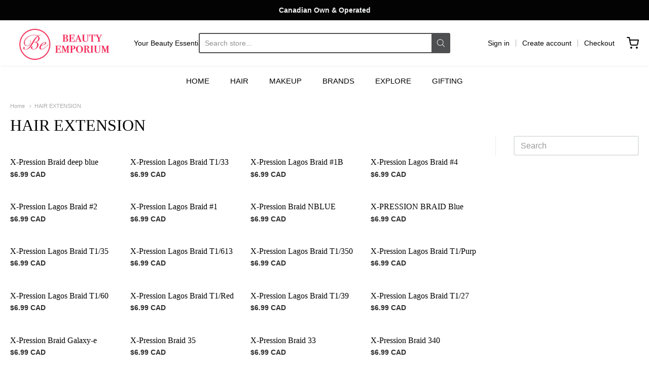

--- FILE ---
content_type: text/html; charset=utf-8
request_url: https://thebeauty-emporium.com/collections/hair-extension
body_size: 25038
content:
<!doctype html>














<!-- Proudly powered by Shopify - https://shopify.com -->

<html class="no-js collection hair-extension" lang="en">

  <head>

    <meta charset="utf-8">
<meta http-equiv="X-UA-Compatible" content="IE=edge,chrome=1">
<meta name="viewport" content="width=device-width, initial-scale=1">

<link rel="canonical" href="https://thebeauty-emporium.com/collections/hair-extension">


  <link rel="shortcut icon" href="//thebeauty-emporium.com/cdn/shop/files/BE-Logo-Transparent1_32x32.png?v=1701820967" type="image/png">











<title>HAIR EXTENSION | The Beauty Emporium</title>





    <meta property="og:site_name" content="The Beauty Emporium">


  <meta property="og:type" content="website">
  <meta property="og:title" content="HAIR EXTENSION">
  <meta property="og:url" content="https://thebeauty-emporium.com/collections/hair-extension">
  <meta property="og:description" content="Beauty Emporium retail Hair Care & Beauty Products. Quality Hair Extensions and Lux Wigs. Find everything for your hair texture; natural, kinky, coil, wavy, curl or straight. Brands alway available Shea Moisture, DevaCurl, Kinky Curly, Earthtones Naturals, As I Am Naturally, Mielle, Moroccanoil, AG Hair, Amika & more. ">
  <meta property="og:image" content="http://thebeauty-emporium.com/cdn/shop/files/FullSizeRender_07a112ed-e875-4af7-8061-28c03f038a31_1200x630.jpg?v=1614304388">
  <meta property="og:image:secure_url" content="https://thebeauty-emporium.com/cdn/shop/files/FullSizeRender_07a112ed-e875-4af7-8061-28c03f038a31_1200x630.jpg?v=1614304388">
  <meta property="og:image:width" content="1200"/>
  <meta property="og:image:height" content="630"/>



  <meta name="twitter:card" content="summary">






    







<link rel="preload" as="font" href="" type="font/woff2" crossorigin="anonymous"/>















<link rel="preload" as="font" href="" type="font/woff2" crossorigin="anonymous"/>


  <link rel="preload" as="font" href="" type="font/woff2" crossorigin="anonymous"/>



  <link rel="preload" as="font" href="" type="font/woff2" crossorigin="anonymous"/>



  <link rel="preload" as="font" href="" type="font/woff2" crossorigin="anonymous"/>










<link rel="preload" as="font" href="" type="font/woff2" crossorigin="anonymous"/>


  <link rel="preload" as="font" href="" type="font/woff2" crossorigin="anonymous"/>



  <link rel="preload" as="font" href="" type="font/woff2" crossorigin="anonymous"/>



  <link rel="preload" as="font" href="" type="font/woff2" crossorigin="anonymous"/>



    <script>window.performance && window.performance.mark && window.performance.mark('shopify.content_for_header.start');</script><meta name="google-site-verification" content="pbAQMAkxwk2g25ra2EynpEo0CDu7ZMCQ15vBvqkLwqc">
<meta name="facebook-domain-verification" content="mdphjuhaq8j5lxzjzut1889c47kyb5">
<meta name="facebook-domain-verification" content="8wz2ozkgy6x9di5sxcam5povvb4x9b">
<meta id="shopify-digital-wallet" name="shopify-digital-wallet" content="/8317033/digital_wallets/dialog">
<meta name="shopify-checkout-api-token" content="66406ab775c29967e562afb19ce70c61">
<meta id="in-context-paypal-metadata" data-shop-id="8317033" data-venmo-supported="false" data-environment="production" data-locale="en_US" data-paypal-v4="true" data-currency="CAD">
<link rel="alternate" type="application/atom+xml" title="Feed" href="/collections/hair-extension.atom" />
<link rel="next" href="/collections/hair-extension?page=2">
<link rel="alternate" type="application/json+oembed" href="https://thebeauty-emporium.com/collections/hair-extension.oembed">
<script async="async" src="/checkouts/internal/preloads.js?locale=en-CA"></script>
<link rel="preconnect" href="https://shop.app" crossorigin="anonymous">
<script async="async" src="https://shop.app/checkouts/internal/preloads.js?locale=en-CA&shop_id=8317033" crossorigin="anonymous"></script>
<script id="apple-pay-shop-capabilities" type="application/json">{"shopId":8317033,"countryCode":"CA","currencyCode":"CAD","merchantCapabilities":["supports3DS"],"merchantId":"gid:\/\/shopify\/Shop\/8317033","merchantName":"The Beauty Emporium","requiredBillingContactFields":["postalAddress","email","phone"],"requiredShippingContactFields":["postalAddress","email","phone"],"shippingType":"shipping","supportedNetworks":["visa","masterCard","amex","discover","interac","jcb"],"total":{"type":"pending","label":"The Beauty Emporium","amount":"1.00"},"shopifyPaymentsEnabled":true,"supportsSubscriptions":true}</script>
<script id="shopify-features" type="application/json">{"accessToken":"66406ab775c29967e562afb19ce70c61","betas":["rich-media-storefront-analytics"],"domain":"thebeauty-emporium.com","predictiveSearch":true,"shopId":8317033,"locale":"en"}</script>
<script>var Shopify = Shopify || {};
Shopify.shop = "the-beauty-emporium.myshopify.com";
Shopify.locale = "en";
Shopify.currency = {"active":"CAD","rate":"1.0"};
Shopify.country = "CA";
Shopify.theme = {"name":"Providence 5.11.8","id":84176830561,"schema_name":"Providence","schema_version":"5.11.8","theme_store_id":587,"role":"main"};
Shopify.theme.handle = "null";
Shopify.theme.style = {"id":null,"handle":null};
Shopify.cdnHost = "thebeauty-emporium.com/cdn";
Shopify.routes = Shopify.routes || {};
Shopify.routes.root = "/";</script>
<script type="module">!function(o){(o.Shopify=o.Shopify||{}).modules=!0}(window);</script>
<script>!function(o){function n(){var o=[];function n(){o.push(Array.prototype.slice.apply(arguments))}return n.q=o,n}var t=o.Shopify=o.Shopify||{};t.loadFeatures=n(),t.autoloadFeatures=n()}(window);</script>
<script>
  window.ShopifyPay = window.ShopifyPay || {};
  window.ShopifyPay.apiHost = "shop.app\/pay";
  window.ShopifyPay.redirectState = null;
</script>
<script id="shop-js-analytics" type="application/json">{"pageType":"collection"}</script>
<script defer="defer" async type="module" src="//thebeauty-emporium.com/cdn/shopifycloud/shop-js/modules/v2/client.init-shop-cart-sync_BT-GjEfc.en.esm.js"></script>
<script defer="defer" async type="module" src="//thebeauty-emporium.com/cdn/shopifycloud/shop-js/modules/v2/chunk.common_D58fp_Oc.esm.js"></script>
<script defer="defer" async type="module" src="//thebeauty-emporium.com/cdn/shopifycloud/shop-js/modules/v2/chunk.modal_xMitdFEc.esm.js"></script>
<script type="module">
  await import("//thebeauty-emporium.com/cdn/shopifycloud/shop-js/modules/v2/client.init-shop-cart-sync_BT-GjEfc.en.esm.js");
await import("//thebeauty-emporium.com/cdn/shopifycloud/shop-js/modules/v2/chunk.common_D58fp_Oc.esm.js");
await import("//thebeauty-emporium.com/cdn/shopifycloud/shop-js/modules/v2/chunk.modal_xMitdFEc.esm.js");

  window.Shopify.SignInWithShop?.initShopCartSync?.({"fedCMEnabled":true,"windoidEnabled":true});

</script>
<script>
  window.Shopify = window.Shopify || {};
  if (!window.Shopify.featureAssets) window.Shopify.featureAssets = {};
  window.Shopify.featureAssets['shop-js'] = {"shop-cart-sync":["modules/v2/client.shop-cart-sync_DZOKe7Ll.en.esm.js","modules/v2/chunk.common_D58fp_Oc.esm.js","modules/v2/chunk.modal_xMitdFEc.esm.js"],"init-fed-cm":["modules/v2/client.init-fed-cm_B6oLuCjv.en.esm.js","modules/v2/chunk.common_D58fp_Oc.esm.js","modules/v2/chunk.modal_xMitdFEc.esm.js"],"shop-cash-offers":["modules/v2/client.shop-cash-offers_D2sdYoxE.en.esm.js","modules/v2/chunk.common_D58fp_Oc.esm.js","modules/v2/chunk.modal_xMitdFEc.esm.js"],"shop-login-button":["modules/v2/client.shop-login-button_QeVjl5Y3.en.esm.js","modules/v2/chunk.common_D58fp_Oc.esm.js","modules/v2/chunk.modal_xMitdFEc.esm.js"],"pay-button":["modules/v2/client.pay-button_DXTOsIq6.en.esm.js","modules/v2/chunk.common_D58fp_Oc.esm.js","modules/v2/chunk.modal_xMitdFEc.esm.js"],"shop-button":["modules/v2/client.shop-button_DQZHx9pm.en.esm.js","modules/v2/chunk.common_D58fp_Oc.esm.js","modules/v2/chunk.modal_xMitdFEc.esm.js"],"avatar":["modules/v2/client.avatar_BTnouDA3.en.esm.js"],"init-windoid":["modules/v2/client.init-windoid_CR1B-cfM.en.esm.js","modules/v2/chunk.common_D58fp_Oc.esm.js","modules/v2/chunk.modal_xMitdFEc.esm.js"],"init-shop-for-new-customer-accounts":["modules/v2/client.init-shop-for-new-customer-accounts_C_vY_xzh.en.esm.js","modules/v2/client.shop-login-button_QeVjl5Y3.en.esm.js","modules/v2/chunk.common_D58fp_Oc.esm.js","modules/v2/chunk.modal_xMitdFEc.esm.js"],"init-shop-email-lookup-coordinator":["modules/v2/client.init-shop-email-lookup-coordinator_BI7n9ZSv.en.esm.js","modules/v2/chunk.common_D58fp_Oc.esm.js","modules/v2/chunk.modal_xMitdFEc.esm.js"],"init-shop-cart-sync":["modules/v2/client.init-shop-cart-sync_BT-GjEfc.en.esm.js","modules/v2/chunk.common_D58fp_Oc.esm.js","modules/v2/chunk.modal_xMitdFEc.esm.js"],"shop-toast-manager":["modules/v2/client.shop-toast-manager_DiYdP3xc.en.esm.js","modules/v2/chunk.common_D58fp_Oc.esm.js","modules/v2/chunk.modal_xMitdFEc.esm.js"],"init-customer-accounts":["modules/v2/client.init-customer-accounts_D9ZNqS-Q.en.esm.js","modules/v2/client.shop-login-button_QeVjl5Y3.en.esm.js","modules/v2/chunk.common_D58fp_Oc.esm.js","modules/v2/chunk.modal_xMitdFEc.esm.js"],"init-customer-accounts-sign-up":["modules/v2/client.init-customer-accounts-sign-up_iGw4briv.en.esm.js","modules/v2/client.shop-login-button_QeVjl5Y3.en.esm.js","modules/v2/chunk.common_D58fp_Oc.esm.js","modules/v2/chunk.modal_xMitdFEc.esm.js"],"shop-follow-button":["modules/v2/client.shop-follow-button_CqMgW2wH.en.esm.js","modules/v2/chunk.common_D58fp_Oc.esm.js","modules/v2/chunk.modal_xMitdFEc.esm.js"],"checkout-modal":["modules/v2/client.checkout-modal_xHeaAweL.en.esm.js","modules/v2/chunk.common_D58fp_Oc.esm.js","modules/v2/chunk.modal_xMitdFEc.esm.js"],"shop-login":["modules/v2/client.shop-login_D91U-Q7h.en.esm.js","modules/v2/chunk.common_D58fp_Oc.esm.js","modules/v2/chunk.modal_xMitdFEc.esm.js"],"lead-capture":["modules/v2/client.lead-capture_BJmE1dJe.en.esm.js","modules/v2/chunk.common_D58fp_Oc.esm.js","modules/v2/chunk.modal_xMitdFEc.esm.js"],"payment-terms":["modules/v2/client.payment-terms_Ci9AEqFq.en.esm.js","modules/v2/chunk.common_D58fp_Oc.esm.js","modules/v2/chunk.modal_xMitdFEc.esm.js"]};
</script>
<script id="__st">var __st={"a":8317033,"offset":-18000,"reqid":"2e42095b-dcd1-4de8-9383-d1b0b8190979-1769133083","pageurl":"thebeauty-emporium.com\/collections\/hair-extension","u":"56aca80bf8d8","p":"collection","rtyp":"collection","rid":172525060193};</script>
<script>window.ShopifyPaypalV4VisibilityTracking = true;</script>
<script id="captcha-bootstrap">!function(){'use strict';const t='contact',e='account',n='new_comment',o=[[t,t],['blogs',n],['comments',n],[t,'customer']],c=[[e,'customer_login'],[e,'guest_login'],[e,'recover_customer_password'],[e,'create_customer']],r=t=>t.map((([t,e])=>`form[action*='/${t}']:not([data-nocaptcha='true']) input[name='form_type'][value='${e}']`)).join(','),a=t=>()=>t?[...document.querySelectorAll(t)].map((t=>t.form)):[];function s(){const t=[...o],e=r(t);return a(e)}const i='password',u='form_key',d=['recaptcha-v3-token','g-recaptcha-response','h-captcha-response',i],f=()=>{try{return window.sessionStorage}catch{return}},m='__shopify_v',_=t=>t.elements[u];function p(t,e,n=!1){try{const o=window.sessionStorage,c=JSON.parse(o.getItem(e)),{data:r}=function(t){const{data:e,action:n}=t;return t[m]||n?{data:e,action:n}:{data:t,action:n}}(c);for(const[e,n]of Object.entries(r))t.elements[e]&&(t.elements[e].value=n);n&&o.removeItem(e)}catch(o){console.error('form repopulation failed',{error:o})}}const l='form_type',E='cptcha';function T(t){t.dataset[E]=!0}const w=window,h=w.document,L='Shopify',v='ce_forms',y='captcha';let A=!1;((t,e)=>{const n=(g='f06e6c50-85a8-45c8-87d0-21a2b65856fe',I='https://cdn.shopify.com/shopifycloud/storefront-forms-hcaptcha/ce_storefront_forms_captcha_hcaptcha.v1.5.2.iife.js',D={infoText:'Protected by hCaptcha',privacyText:'Privacy',termsText:'Terms'},(t,e,n)=>{const o=w[L][v],c=o.bindForm;if(c)return c(t,g,e,D).then(n);var r;o.q.push([[t,g,e,D],n]),r=I,A||(h.body.append(Object.assign(h.createElement('script'),{id:'captcha-provider',async:!0,src:r})),A=!0)});var g,I,D;w[L]=w[L]||{},w[L][v]=w[L][v]||{},w[L][v].q=[],w[L][y]=w[L][y]||{},w[L][y].protect=function(t,e){n(t,void 0,e),T(t)},Object.freeze(w[L][y]),function(t,e,n,w,h,L){const[v,y,A,g]=function(t,e,n){const i=e?o:[],u=t?c:[],d=[...i,...u],f=r(d),m=r(i),_=r(d.filter((([t,e])=>n.includes(e))));return[a(f),a(m),a(_),s()]}(w,h,L),I=t=>{const e=t.target;return e instanceof HTMLFormElement?e:e&&e.form},D=t=>v().includes(t);t.addEventListener('submit',(t=>{const e=I(t);if(!e)return;const n=D(e)&&!e.dataset.hcaptchaBound&&!e.dataset.recaptchaBound,o=_(e),c=g().includes(e)&&(!o||!o.value);(n||c)&&t.preventDefault(),c&&!n&&(function(t){try{if(!f())return;!function(t){const e=f();if(!e)return;const n=_(t);if(!n)return;const o=n.value;o&&e.removeItem(o)}(t);const e=Array.from(Array(32),(()=>Math.random().toString(36)[2])).join('');!function(t,e){_(t)||t.append(Object.assign(document.createElement('input'),{type:'hidden',name:u})),t.elements[u].value=e}(t,e),function(t,e){const n=f();if(!n)return;const o=[...t.querySelectorAll(`input[type='${i}']`)].map((({name:t})=>t)),c=[...d,...o],r={};for(const[a,s]of new FormData(t).entries())c.includes(a)||(r[a]=s);n.setItem(e,JSON.stringify({[m]:1,action:t.action,data:r}))}(t,e)}catch(e){console.error('failed to persist form',e)}}(e),e.submit())}));const S=(t,e)=>{t&&!t.dataset[E]&&(n(t,e.some((e=>e===t))),T(t))};for(const o of['focusin','change'])t.addEventListener(o,(t=>{const e=I(t);D(e)&&S(e,y())}));const B=e.get('form_key'),M=e.get(l),P=B&&M;t.addEventListener('DOMContentLoaded',(()=>{const t=y();if(P)for(const e of t)e.elements[l].value===M&&p(e,B);[...new Set([...A(),...v().filter((t=>'true'===t.dataset.shopifyCaptcha))])].forEach((e=>S(e,t)))}))}(h,new URLSearchParams(w.location.search),n,t,e,['guest_login'])})(!0,!0)}();</script>
<script integrity="sha256-4kQ18oKyAcykRKYeNunJcIwy7WH5gtpwJnB7kiuLZ1E=" data-source-attribution="shopify.loadfeatures" defer="defer" src="//thebeauty-emporium.com/cdn/shopifycloud/storefront/assets/storefront/load_feature-a0a9edcb.js" crossorigin="anonymous"></script>
<script crossorigin="anonymous" defer="defer" src="//thebeauty-emporium.com/cdn/shopifycloud/storefront/assets/shopify_pay/storefront-65b4c6d7.js?v=20250812"></script>
<script data-source-attribution="shopify.dynamic_checkout.dynamic.init">var Shopify=Shopify||{};Shopify.PaymentButton=Shopify.PaymentButton||{isStorefrontPortableWallets:!0,init:function(){window.Shopify.PaymentButton.init=function(){};var t=document.createElement("script");t.src="https://thebeauty-emporium.com/cdn/shopifycloud/portable-wallets/latest/portable-wallets.en.js",t.type="module",document.head.appendChild(t)}};
</script>
<script data-source-attribution="shopify.dynamic_checkout.buyer_consent">
  function portableWalletsHideBuyerConsent(e){var t=document.getElementById("shopify-buyer-consent"),n=document.getElementById("shopify-subscription-policy-button");t&&n&&(t.classList.add("hidden"),t.setAttribute("aria-hidden","true"),n.removeEventListener("click",e))}function portableWalletsShowBuyerConsent(e){var t=document.getElementById("shopify-buyer-consent"),n=document.getElementById("shopify-subscription-policy-button");t&&n&&(t.classList.remove("hidden"),t.removeAttribute("aria-hidden"),n.addEventListener("click",e))}window.Shopify?.PaymentButton&&(window.Shopify.PaymentButton.hideBuyerConsent=portableWalletsHideBuyerConsent,window.Shopify.PaymentButton.showBuyerConsent=portableWalletsShowBuyerConsent);
</script>
<script data-source-attribution="shopify.dynamic_checkout.cart.bootstrap">document.addEventListener("DOMContentLoaded",(function(){function t(){return document.querySelector("shopify-accelerated-checkout-cart, shopify-accelerated-checkout")}if(t())Shopify.PaymentButton.init();else{new MutationObserver((function(e,n){t()&&(Shopify.PaymentButton.init(),n.disconnect())})).observe(document.body,{childList:!0,subtree:!0})}}));
</script>
<link id="shopify-accelerated-checkout-styles" rel="stylesheet" media="screen" href="https://thebeauty-emporium.com/cdn/shopifycloud/portable-wallets/latest/accelerated-checkout-backwards-compat.css" crossorigin="anonymous">
<style id="shopify-accelerated-checkout-cart">
        #shopify-buyer-consent {
  margin-top: 1em;
  display: inline-block;
  width: 100%;
}

#shopify-buyer-consent.hidden {
  display: none;
}

#shopify-subscription-policy-button {
  background: none;
  border: none;
  padding: 0;
  text-decoration: underline;
  font-size: inherit;
  cursor: pointer;
}

#shopify-subscription-policy-button::before {
  box-shadow: none;
}

      </style>

<script>window.performance && window.performance.mark && window.performance.mark('shopify.content_for_header.end');</script>

    

    <link href="//thebeauty-emporium.com/cdn/shop/t/16/assets/theme-vendor.css?v=23304947454149637501699479081" rel="stylesheet" type="text/css" media="all" />
    <link href="//thebeauty-emporium.com/cdn/shop/t/16/assets/theme.css?v=84559806251514195561653350843" rel="stylesheet" type="text/css" media="all" />
    <link href="//thebeauty-emporium.com/cdn/shop/t/16/assets/theme-custom.css?v=149401581041329403681613619788" rel="stylesheet" type="text/css" media="all" />
    <link href="//thebeauty-emporium.com/cdn/shop/t/16/assets/fonts.css?v=109969663738631256601759259518" rel="stylesheet" type="text/css" media="all" />

    <script>
  window.lazySizesConfig = window.lazySizesConfig || {};
  lazySizesConfig.loadMode = 1;
  lazySizesConfig.loadHidden = false;
</script>
<script src="https://cdnjs.cloudflare.com/ajax/libs/lazysizes/4.0.1/plugins/respimg/ls.respimg.min.js" async="async"></script>
<script src="https://cdnjs.cloudflare.com/ajax/libs/lazysizes/4.0.1/plugins/rias/ls.rias.min.js" async="async"></script>
<script src="https://cdnjs.cloudflare.com/ajax/libs/lazysizes/4.0.1/plugins/parent-fit/ls.parent-fit.min.js" async="async"></script>
<script src="https://cdnjs.cloudflare.com/ajax/libs/lazysizes/4.0.1/plugins/bgset/ls.bgset.min.js" async="async"></script>
<script src="https://cdnjs.cloudflare.com/ajax/libs/lazysizes/4.0.1/lazysizes.min.js" async="async"></script>

    




















<script>
  window.Station || (window.Station = {
    App: {
      config: {
        mediumScreen: 640,
        largeScreen: 1024
      }
    },
    Theme: {
      givenName: "Providence 5.11.8",
      id: 84176830561,
      name: "Providence",
      version: "5.11.8",
      config: {
        search: {
          enableSuggestions: true,
          showVendor: false,
          showPrice: false,
          showUnavailableProducts: "hide",
          enterKeySubmit: true
        },
        product: {
          enableDeepLinking: true,
          enableHighlightAddWhenSale: true,
          enableLightbox: true,
          enableQtyLimit: false,
          enableSelectAnOption: false,
          enableSetVariantFromSecondary: true,
          lightboxImageSize: "master",
          primaryImageSize: "1024x1024",
          showPrimaryImageFirst: false
        }
      },
      current: {
        article: null,
        cart: {"note":null,"attributes":{},"original_total_price":0,"total_price":0,"total_discount":0,"total_weight":0.0,"item_count":0,"items":[],"requires_shipping":false,"currency":"CAD","items_subtotal_price":0,"cart_level_discount_applications":[],"checkout_charge_amount":0},
        collection: {"id":172525060193,"handle":"hair-extension","updated_at":"2025-07-31T07:00:13-04:00","published_at":"2020-12-09T23:07:04-05:00","sort_order":"best-selling","template_suffix":null,"published_scope":"global","title":"HAIR EXTENSION","body_html":null},
        featured_media_id: null,
        featuredImageID: null,
        product: null,
        template: "collection",
        templateType: "collection",
        variant: null,
        players: {
          youtube: {},
          vimeo: {}
        }
      },
      customerLoggedIn: false,
      shop: {
        collectionsCount: 230,
        currency: "CAD",
        domain: "thebeauty-emporium.com",
        locale: "en",
        moneyFormat: "${{amount}}",
        moneyWithCurrencyFormat: "${{amount}} CAD",
        name: "The Beauty Emporium",
        productsCount: 2646,
        url: "https:\/\/thebeauty-emporium.com",
        
        root: "\/"
      },
      i18n: {
        search: {
          suggestions: {
            products: "Products",
            collections: "Collections",
            pages: "Pages",
            articles: "Articles",
          },
          results: {
            show: "Show all results for",
            none: "No results found for"
          }
        },
        cart: {
          itemCount: {
            zero: "0 items",
            one: "1 item",
            other: "{{ count }} items"
          },
          notification: {
            productAdded: "{{ product_title }} has been added to your cart. {{ view_cart_link }}",
            viewCartLink: "View Cart"
          }
        },
        map: {
          errors: {
            addressError: "Error looking up that address",
            addressNoResults: "No results for that address",
            addressQueryLimitHTML: "You have exceeded the Google API usage limit. Consider upgrading to a \u003ca href=\"https:\/\/developers.google.com\/maps\/premium\/usage-limits\"\u003ePremium Plan\u003c\/a\u003e.",
            authErrorHTML: "There was a problem authenticating your Google Maps API Key"
          }
        },
        product: {
          addToCart: "Add to Cart",
          soldOut: "Sold Out",
          unavailable: "Unavailable"
        }
      }
    }
  });
  window.Station.Theme.current.inventory || (window.Station.Theme.current.inventory = {});
</script>

    
    <script src="//thebeauty-emporium.com/cdn/shop/t/16/assets/theme-vendor.js?v=109269379600411830821613619775" type="text/javascript"></script>
    <script src="//thebeauty-emporium.com/cdn/shopifycloud/storefront/assets/themes_support/shopify_common-5f594365.js" type="text/javascript"></script>

    

  <script>
  var TapMangoShopify={};
  
  (function(t){
    var n,i=t.getElementsByTagName("script")[0];
    n=t.createElement("script");
    n.type="text/javascript";
    n.async=true;
    n.src ="https://shopify.tapmango.com/store/ef98e345-82c8-4378-b274-527ae7f89184";
    i.parentNode.insertBefore(n,i);
  })(document);
</script> <link href="https://monorail-edge.shopifysvc.com" rel="dns-prefetch">
<script>(function(){if ("sendBeacon" in navigator && "performance" in window) {try {var session_token_from_headers = performance.getEntriesByType('navigation')[0].serverTiming.find(x => x.name == '_s').description;} catch {var session_token_from_headers = undefined;}var session_cookie_matches = document.cookie.match(/_shopify_s=([^;]*)/);var session_token_from_cookie = session_cookie_matches && session_cookie_matches.length === 2 ? session_cookie_matches[1] : "";var session_token = session_token_from_headers || session_token_from_cookie || "";function handle_abandonment_event(e) {var entries = performance.getEntries().filter(function(entry) {return /monorail-edge.shopifysvc.com/.test(entry.name);});if (!window.abandonment_tracked && entries.length === 0) {window.abandonment_tracked = true;var currentMs = Date.now();var navigation_start = performance.timing.navigationStart;var payload = {shop_id: 8317033,url: window.location.href,navigation_start,duration: currentMs - navigation_start,session_token,page_type: "collection"};window.navigator.sendBeacon("https://monorail-edge.shopifysvc.com/v1/produce", JSON.stringify({schema_id: "online_store_buyer_site_abandonment/1.1",payload: payload,metadata: {event_created_at_ms: currentMs,event_sent_at_ms: currentMs}}));}}window.addEventListener('pagehide', handle_abandonment_event);}}());</script>
<script id="web-pixels-manager-setup">(function e(e,d,r,n,o){if(void 0===o&&(o={}),!Boolean(null===(a=null===(i=window.Shopify)||void 0===i?void 0:i.analytics)||void 0===a?void 0:a.replayQueue)){var i,a;window.Shopify=window.Shopify||{};var t=window.Shopify;t.analytics=t.analytics||{};var s=t.analytics;s.replayQueue=[],s.publish=function(e,d,r){return s.replayQueue.push([e,d,r]),!0};try{self.performance.mark("wpm:start")}catch(e){}var l=function(){var e={modern:/Edge?\/(1{2}[4-9]|1[2-9]\d|[2-9]\d{2}|\d{4,})\.\d+(\.\d+|)|Firefox\/(1{2}[4-9]|1[2-9]\d|[2-9]\d{2}|\d{4,})\.\d+(\.\d+|)|Chrom(ium|e)\/(9{2}|\d{3,})\.\d+(\.\d+|)|(Maci|X1{2}).+ Version\/(15\.\d+|(1[6-9]|[2-9]\d|\d{3,})\.\d+)([,.]\d+|)( \(\w+\)|)( Mobile\/\w+|) Safari\/|Chrome.+OPR\/(9{2}|\d{3,})\.\d+\.\d+|(CPU[ +]OS|iPhone[ +]OS|CPU[ +]iPhone|CPU IPhone OS|CPU iPad OS)[ +]+(15[._]\d+|(1[6-9]|[2-9]\d|\d{3,})[._]\d+)([._]\d+|)|Android:?[ /-](13[3-9]|1[4-9]\d|[2-9]\d{2}|\d{4,})(\.\d+|)(\.\d+|)|Android.+Firefox\/(13[5-9]|1[4-9]\d|[2-9]\d{2}|\d{4,})\.\d+(\.\d+|)|Android.+Chrom(ium|e)\/(13[3-9]|1[4-9]\d|[2-9]\d{2}|\d{4,})\.\d+(\.\d+|)|SamsungBrowser\/([2-9]\d|\d{3,})\.\d+/,legacy:/Edge?\/(1[6-9]|[2-9]\d|\d{3,})\.\d+(\.\d+|)|Firefox\/(5[4-9]|[6-9]\d|\d{3,})\.\d+(\.\d+|)|Chrom(ium|e)\/(5[1-9]|[6-9]\d|\d{3,})\.\d+(\.\d+|)([\d.]+$|.*Safari\/(?![\d.]+ Edge\/[\d.]+$))|(Maci|X1{2}).+ Version\/(10\.\d+|(1[1-9]|[2-9]\d|\d{3,})\.\d+)([,.]\d+|)( \(\w+\)|)( Mobile\/\w+|) Safari\/|Chrome.+OPR\/(3[89]|[4-9]\d|\d{3,})\.\d+\.\d+|(CPU[ +]OS|iPhone[ +]OS|CPU[ +]iPhone|CPU IPhone OS|CPU iPad OS)[ +]+(10[._]\d+|(1[1-9]|[2-9]\d|\d{3,})[._]\d+)([._]\d+|)|Android:?[ /-](13[3-9]|1[4-9]\d|[2-9]\d{2}|\d{4,})(\.\d+|)(\.\d+|)|Mobile Safari.+OPR\/([89]\d|\d{3,})\.\d+\.\d+|Android.+Firefox\/(13[5-9]|1[4-9]\d|[2-9]\d{2}|\d{4,})\.\d+(\.\d+|)|Android.+Chrom(ium|e)\/(13[3-9]|1[4-9]\d|[2-9]\d{2}|\d{4,})\.\d+(\.\d+|)|Android.+(UC? ?Browser|UCWEB|U3)[ /]?(15\.([5-9]|\d{2,})|(1[6-9]|[2-9]\d|\d{3,})\.\d+)\.\d+|SamsungBrowser\/(5\.\d+|([6-9]|\d{2,})\.\d+)|Android.+MQ{2}Browser\/(14(\.(9|\d{2,})|)|(1[5-9]|[2-9]\d|\d{3,})(\.\d+|))(\.\d+|)|K[Aa][Ii]OS\/(3\.\d+|([4-9]|\d{2,})\.\d+)(\.\d+|)/},d=e.modern,r=e.legacy,n=navigator.userAgent;return n.match(d)?"modern":n.match(r)?"legacy":"unknown"}(),u="modern"===l?"modern":"legacy",c=(null!=n?n:{modern:"",legacy:""})[u],f=function(e){return[e.baseUrl,"/wpm","/b",e.hashVersion,"modern"===e.buildTarget?"m":"l",".js"].join("")}({baseUrl:d,hashVersion:r,buildTarget:u}),m=function(e){var d=e.version,r=e.bundleTarget,n=e.surface,o=e.pageUrl,i=e.monorailEndpoint;return{emit:function(e){var a=e.status,t=e.errorMsg,s=(new Date).getTime(),l=JSON.stringify({metadata:{event_sent_at_ms:s},events:[{schema_id:"web_pixels_manager_load/3.1",payload:{version:d,bundle_target:r,page_url:o,status:a,surface:n,error_msg:t},metadata:{event_created_at_ms:s}}]});if(!i)return console&&console.warn&&console.warn("[Web Pixels Manager] No Monorail endpoint provided, skipping logging."),!1;try{return self.navigator.sendBeacon.bind(self.navigator)(i,l)}catch(e){}var u=new XMLHttpRequest;try{return u.open("POST",i,!0),u.setRequestHeader("Content-Type","text/plain"),u.send(l),!0}catch(e){return console&&console.warn&&console.warn("[Web Pixels Manager] Got an unhandled error while logging to Monorail."),!1}}}}({version:r,bundleTarget:l,surface:e.surface,pageUrl:self.location.href,monorailEndpoint:e.monorailEndpoint});try{o.browserTarget=l,function(e){var d=e.src,r=e.async,n=void 0===r||r,o=e.onload,i=e.onerror,a=e.sri,t=e.scriptDataAttributes,s=void 0===t?{}:t,l=document.createElement("script"),u=document.querySelector("head"),c=document.querySelector("body");if(l.async=n,l.src=d,a&&(l.integrity=a,l.crossOrigin="anonymous"),s)for(var f in s)if(Object.prototype.hasOwnProperty.call(s,f))try{l.dataset[f]=s[f]}catch(e){}if(o&&l.addEventListener("load",o),i&&l.addEventListener("error",i),u)u.appendChild(l);else{if(!c)throw new Error("Did not find a head or body element to append the script");c.appendChild(l)}}({src:f,async:!0,onload:function(){if(!function(){var e,d;return Boolean(null===(d=null===(e=window.Shopify)||void 0===e?void 0:e.analytics)||void 0===d?void 0:d.initialized)}()){var d=window.webPixelsManager.init(e)||void 0;if(d){var r=window.Shopify.analytics;r.replayQueue.forEach((function(e){var r=e[0],n=e[1],o=e[2];d.publishCustomEvent(r,n,o)})),r.replayQueue=[],r.publish=d.publishCustomEvent,r.visitor=d.visitor,r.initialized=!0}}},onerror:function(){return m.emit({status:"failed",errorMsg:"".concat(f," has failed to load")})},sri:function(e){var d=/^sha384-[A-Za-z0-9+/=]+$/;return"string"==typeof e&&d.test(e)}(c)?c:"",scriptDataAttributes:o}),m.emit({status:"loading"})}catch(e){m.emit({status:"failed",errorMsg:(null==e?void 0:e.message)||"Unknown error"})}}})({shopId: 8317033,storefrontBaseUrl: "https://thebeauty-emporium.com",extensionsBaseUrl: "https://extensions.shopifycdn.com/cdn/shopifycloud/web-pixels-manager",monorailEndpoint: "https://monorail-edge.shopifysvc.com/unstable/produce_batch",surface: "storefront-renderer",enabledBetaFlags: ["2dca8a86"],webPixelsConfigList: [{"id":"851116351","configuration":"{\"config\":\"{\\\"pixel_id\\\":\\\"G-0X8RV9MX44\\\",\\\"google_tag_ids\\\":[\\\"G-0X8RV9MX44\\\",\\\"GT-TNSM6PM\\\"],\\\"target_country\\\":\\\"CA\\\",\\\"gtag_events\\\":[{\\\"type\\\":\\\"begin_checkout\\\",\\\"action_label\\\":\\\"G-0X8RV9MX44\\\"},{\\\"type\\\":\\\"search\\\",\\\"action_label\\\":\\\"G-0X8RV9MX44\\\"},{\\\"type\\\":\\\"view_item\\\",\\\"action_label\\\":[\\\"G-0X8RV9MX44\\\",\\\"MC-EF1JBTPW9H\\\"]},{\\\"type\\\":\\\"purchase\\\",\\\"action_label\\\":[\\\"G-0X8RV9MX44\\\",\\\"MC-EF1JBTPW9H\\\"]},{\\\"type\\\":\\\"page_view\\\",\\\"action_label\\\":[\\\"G-0X8RV9MX44\\\",\\\"MC-EF1JBTPW9H\\\"]},{\\\"type\\\":\\\"add_payment_info\\\",\\\"action_label\\\":\\\"G-0X8RV9MX44\\\"},{\\\"type\\\":\\\"add_to_cart\\\",\\\"action_label\\\":\\\"G-0X8RV9MX44\\\"}],\\\"enable_monitoring_mode\\\":false}\"}","eventPayloadVersion":"v1","runtimeContext":"OPEN","scriptVersion":"b2a88bafab3e21179ed38636efcd8a93","type":"APP","apiClientId":1780363,"privacyPurposes":[],"dataSharingAdjustments":{"protectedCustomerApprovalScopes":["read_customer_address","read_customer_email","read_customer_name","read_customer_personal_data","read_customer_phone"]}},{"id":"364478783","configuration":"{\"pixel_id\":\"293937968382913\",\"pixel_type\":\"facebook_pixel\",\"metaapp_system_user_token\":\"-\"}","eventPayloadVersion":"v1","runtimeContext":"OPEN","scriptVersion":"ca16bc87fe92b6042fbaa3acc2fbdaa6","type":"APP","apiClientId":2329312,"privacyPurposes":["ANALYTICS","MARKETING","SALE_OF_DATA"],"dataSharingAdjustments":{"protectedCustomerApprovalScopes":["read_customer_address","read_customer_email","read_customer_name","read_customer_personal_data","read_customer_phone"]}},{"id":"158957887","configuration":"{\"tagID\":\"2614197136347\"}","eventPayloadVersion":"v1","runtimeContext":"STRICT","scriptVersion":"18031546ee651571ed29edbe71a3550b","type":"APP","apiClientId":3009811,"privacyPurposes":["ANALYTICS","MARKETING","SALE_OF_DATA"],"dataSharingAdjustments":{"protectedCustomerApprovalScopes":["read_customer_address","read_customer_email","read_customer_name","read_customer_personal_data","read_customer_phone"]}},{"id":"shopify-app-pixel","configuration":"{}","eventPayloadVersion":"v1","runtimeContext":"STRICT","scriptVersion":"0450","apiClientId":"shopify-pixel","type":"APP","privacyPurposes":["ANALYTICS","MARKETING"]},{"id":"shopify-custom-pixel","eventPayloadVersion":"v1","runtimeContext":"LAX","scriptVersion":"0450","apiClientId":"shopify-pixel","type":"CUSTOM","privacyPurposes":["ANALYTICS","MARKETING"]}],isMerchantRequest: false,initData: {"shop":{"name":"The Beauty Emporium","paymentSettings":{"currencyCode":"CAD"},"myshopifyDomain":"the-beauty-emporium.myshopify.com","countryCode":"CA","storefrontUrl":"https:\/\/thebeauty-emporium.com"},"customer":null,"cart":null,"checkout":null,"productVariants":[],"purchasingCompany":null},},"https://thebeauty-emporium.com/cdn","fcfee988w5aeb613cpc8e4bc33m6693e112",{"modern":"","legacy":""},{"shopId":"8317033","storefrontBaseUrl":"https:\/\/thebeauty-emporium.com","extensionBaseUrl":"https:\/\/extensions.shopifycdn.com\/cdn\/shopifycloud\/web-pixels-manager","surface":"storefront-renderer","enabledBetaFlags":"[\"2dca8a86\"]","isMerchantRequest":"false","hashVersion":"fcfee988w5aeb613cpc8e4bc33m6693e112","publish":"custom","events":"[[\"page_viewed\",{}],[\"collection_viewed\",{\"collection\":{\"id\":\"172525060193\",\"title\":\"HAIR EXTENSION\",\"productVariants\":[{\"price\":{\"amount\":6.99,\"currencyCode\":\"CAD\"},\"product\":{\"title\":\"X-Pression Braid deep blue\",\"vendor\":\"The Beauty Emporium\",\"id\":\"4834570698849\",\"untranslatedTitle\":\"X-Pression Braid deep blue\",\"url\":\"\/products\/x-pression-braid-deep-blue\",\"type\":\"\"},\"id\":\"33269700984929\",\"image\":null,\"sku\":null,\"title\":\"Default Title\",\"untranslatedTitle\":\"Default Title\"},{\"price\":{\"amount\":6.99,\"currencyCode\":\"CAD\"},\"product\":{\"title\":\"X-Pression Lagos Braid T1\/33\",\"vendor\":\"The Beauty Emporium\",\"id\":\"4834571518049\",\"untranslatedTitle\":\"X-Pression Lagos Braid T1\/33\",\"url\":\"\/products\/x-pression-lagos-braid-t1-33\",\"type\":\"\"},\"id\":\"33269705015393\",\"image\":null,\"sku\":\"\",\"title\":\"Default Title\",\"untranslatedTitle\":\"Default Title\"},{\"price\":{\"amount\":6.99,\"currencyCode\":\"CAD\"},\"product\":{\"title\":\"X-Pression Lagos Braid #1B\",\"vendor\":\"The Beauty Emporium\",\"id\":\"4834571780193\",\"untranslatedTitle\":\"X-Pression Lagos Braid #1B\",\"url\":\"\/products\/x-pression-lagos-braid-1b\",\"type\":\"\"},\"id\":\"33269706195041\",\"image\":null,\"sku\":null,\"title\":\"Default Title\",\"untranslatedTitle\":\"Default Title\"},{\"price\":{\"amount\":6.99,\"currencyCode\":\"CAD\"},\"product\":{\"title\":\"X-Pression Lagos Braid #4\",\"vendor\":\"The Beauty Emporium\",\"id\":\"4834571747425\",\"untranslatedTitle\":\"X-Pression Lagos Braid #4\",\"url\":\"\/products\/x-pression-lagos-braid-4\",\"type\":\"\"},\"id\":\"33269706162273\",\"image\":null,\"sku\":\"\",\"title\":\"Default Title\",\"untranslatedTitle\":\"Default Title\"},{\"price\":{\"amount\":6.99,\"currencyCode\":\"CAD\"},\"product\":{\"title\":\"X-Pression Lagos Braid #2\",\"vendor\":\"The Beauty Emporium\",\"id\":\"4834571714657\",\"untranslatedTitle\":\"X-Pression Lagos Braid #2\",\"url\":\"\/products\/x-pression-lagos-braid-2\",\"type\":\"\"},\"id\":\"33269705670753\",\"image\":null,\"sku\":\"\",\"title\":\"Default Title\",\"untranslatedTitle\":\"Default Title\"},{\"price\":{\"amount\":6.99,\"currencyCode\":\"CAD\"},\"product\":{\"title\":\"X-Pression Lagos Braid #1\",\"vendor\":\"The Beauty Emporium\",\"id\":\"4834571681889\",\"untranslatedTitle\":\"X-Pression Lagos Braid #1\",\"url\":\"\/products\/x-pression-lagos-braid-1\",\"type\":\"\"},\"id\":\"33269705637985\",\"image\":null,\"sku\":\"\",\"title\":\"Default Title\",\"untranslatedTitle\":\"Default Title\"},{\"price\":{\"amount\":6.99,\"currencyCode\":\"CAD\"},\"product\":{\"title\":\"X-Pression Braid NBLUE\",\"vendor\":\"The Beauty Emporium\",\"id\":\"4834571649121\",\"untranslatedTitle\":\"X-Pression Braid NBLUE\",\"url\":\"\/products\/x-pression-braid-nblue\",\"type\":\"\"},\"id\":\"33269705605217\",\"image\":null,\"sku\":\"\",\"title\":\"Default Title\",\"untranslatedTitle\":\"Default Title\"},{\"price\":{\"amount\":6.99,\"currencyCode\":\"CAD\"},\"product\":{\"title\":\"X-PRESSION BRAID  Blue\",\"vendor\":\"The Beauty Emporium\",\"id\":\"4834571583585\",\"untranslatedTitle\":\"X-PRESSION BRAID  Blue\",\"url\":\"\/products\/x-pression-braid-blue\",\"type\":\"\"},\"id\":\"33269705080929\",\"image\":null,\"sku\":\"\",\"title\":\"Default Title\",\"untranslatedTitle\":\"Default Title\"},{\"price\":{\"amount\":6.99,\"currencyCode\":\"CAD\"},\"product\":{\"title\":\"X-Pression Lagos Braid T1\/35\",\"vendor\":\"The Beauty Emporium\",\"id\":\"4834571550817\",\"untranslatedTitle\":\"X-Pression Lagos Braid T1\/35\",\"url\":\"\/products\/x-pression-lagos-braid-t1-35\",\"type\":\"\"},\"id\":\"33269705048161\",\"image\":null,\"sku\":\"\",\"title\":\"Default Title\",\"untranslatedTitle\":\"Default Title\"},{\"price\":{\"amount\":6.99,\"currencyCode\":\"CAD\"},\"product\":{\"title\":\"X-Pression Lagos Braid T1\/613\",\"vendor\":\"The Beauty Emporium\",\"id\":\"4834571485281\",\"untranslatedTitle\":\"X-Pression Lagos Braid T1\/613\",\"url\":\"\/products\/x-pression-lagos-braid-t1-613\",\"type\":\"\"},\"id\":\"33269704982625\",\"image\":null,\"sku\":null,\"title\":\"Default Title\",\"untranslatedTitle\":\"Default Title\"},{\"price\":{\"amount\":6.99,\"currencyCode\":\"CAD\"},\"product\":{\"title\":\"X-Pression Lagos Braid T1\/350\",\"vendor\":\"The Beauty Emporium\",\"id\":\"4834571452513\",\"untranslatedTitle\":\"X-Pression Lagos Braid T1\/350\",\"url\":\"\/products\/x-pression-lagos-braid-t1-350\",\"type\":\"\"},\"id\":\"33269704949857\",\"image\":null,\"sku\":\"\",\"title\":\"Default Title\",\"untranslatedTitle\":\"Default Title\"},{\"price\":{\"amount\":6.99,\"currencyCode\":\"CAD\"},\"product\":{\"title\":\"X-Pression Lagos Braid T1\/Purp\",\"vendor\":\"The Beauty Emporium\",\"id\":\"4834571419745\",\"untranslatedTitle\":\"X-Pression Lagos Braid T1\/Purp\",\"url\":\"\/products\/x-pression-lagos-braid-t1-purp\",\"type\":\"\"},\"id\":\"33269704917089\",\"image\":null,\"sku\":null,\"title\":\"Default Title\",\"untranslatedTitle\":\"Default Title\"},{\"price\":{\"amount\":6.99,\"currencyCode\":\"CAD\"},\"product\":{\"title\":\"X-Pression Lagos Braid T1\/60\",\"vendor\":\"The Beauty Emporium\",\"id\":\"4834571386977\",\"untranslatedTitle\":\"X-Pression Lagos Braid T1\/60\",\"url\":\"\/products\/x-pression-lagos-braid-t1-60\",\"type\":\"\"},\"id\":\"33269704884321\",\"image\":null,\"sku\":\"\",\"title\":\"Default Title\",\"untranslatedTitle\":\"Default Title\"},{\"price\":{\"amount\":6.99,\"currencyCode\":\"CAD\"},\"product\":{\"title\":\"X-Pression Lagos Braid T1\/Red\",\"vendor\":\"The Beauty Emporium\",\"id\":\"4834571354209\",\"untranslatedTitle\":\"X-Pression Lagos Braid T1\/Red\",\"url\":\"\/products\/x-pression-lagos-braid-t1-red\",\"type\":\"\"},\"id\":\"33269704851553\",\"image\":null,\"sku\":\"\",\"title\":\"Default Title\",\"untranslatedTitle\":\"Default Title\"},{\"price\":{\"amount\":6.99,\"currencyCode\":\"CAD\"},\"product\":{\"title\":\"X-Pression Lagos Braid T1\/39\",\"vendor\":\"The Beauty Emporium\",\"id\":\"4834571321441\",\"untranslatedTitle\":\"X-Pression Lagos Braid T1\/39\",\"url\":\"\/products\/x-pression-lagos-braid-t1-39\",\"type\":\"\"},\"id\":\"33269704818785\",\"image\":null,\"sku\":\"\",\"title\":\"Default Title\",\"untranslatedTitle\":\"Default Title\"},{\"price\":{\"amount\":6.99,\"currencyCode\":\"CAD\"},\"product\":{\"title\":\"X-Pression Lagos Braid T1\/27\",\"vendor\":\"The Beauty Emporium\",\"id\":\"4834571288673\",\"untranslatedTitle\":\"X-Pression Lagos Braid T1\/27\",\"url\":\"\/products\/x-pression-lagos-braid-t1-27\",\"type\":\"\"},\"id\":\"33269704786017\",\"image\":null,\"sku\":null,\"title\":\"Default Title\",\"untranslatedTitle\":\"Default Title\"},{\"price\":{\"amount\":6.99,\"currencyCode\":\"CAD\"},\"product\":{\"title\":\"X-Pression Braid Galaxy-e\",\"vendor\":\"The Beauty Emporium\",\"id\":\"4834571255905\",\"untranslatedTitle\":\"X-Pression Braid Galaxy-e\",\"url\":\"\/products\/x-pression-braid-galaxy-e\",\"type\":\"\"},\"id\":\"33269704753249\",\"image\":null,\"sku\":\"\",\"title\":\"Default Title\",\"untranslatedTitle\":\"Default Title\"},{\"price\":{\"amount\":6.99,\"currencyCode\":\"CAD\"},\"product\":{\"title\":\"X-Pression Braid 35\",\"vendor\":\"The Beauty Emporium\",\"id\":\"4834571223137\",\"untranslatedTitle\":\"X-Pression Braid 35\",\"url\":\"\/products\/x-pression-braid-35\",\"type\":\"\"},\"id\":\"33269704261729\",\"image\":null,\"sku\":\"\",\"title\":\"Default Title\",\"untranslatedTitle\":\"Default Title\"},{\"price\":{\"amount\":6.99,\"currencyCode\":\"CAD\"},\"product\":{\"title\":\"X-Pression Braid 33\",\"vendor\":\"The Beauty Emporium\",\"id\":\"4834571190369\",\"untranslatedTitle\":\"X-Pression Braid 33\",\"url\":\"\/products\/x-pression-braid-33\",\"type\":\"\"},\"id\":\"33269704228961\",\"image\":null,\"sku\":null,\"title\":\"Default Title\",\"untranslatedTitle\":\"Default Title\"},{\"price\":{\"amount\":6.99,\"currencyCode\":\"CAD\"},\"product\":{\"title\":\"X-Pression Braid 340\",\"vendor\":\"The Beauty Emporium\",\"id\":\"4834571157601\",\"untranslatedTitle\":\"X-Pression Braid 340\",\"url\":\"\/products\/x-pression-braid-340\",\"type\":\"\"},\"id\":\"33269704196193\",\"image\":null,\"sku\":null,\"title\":\"Default Title\",\"untranslatedTitle\":\"Default Title\"}]}}]]"});</script><script>
  window.ShopifyAnalytics = window.ShopifyAnalytics || {};
  window.ShopifyAnalytics.meta = window.ShopifyAnalytics.meta || {};
  window.ShopifyAnalytics.meta.currency = 'CAD';
  var meta = {"products":[{"id":4834570698849,"gid":"gid:\/\/shopify\/Product\/4834570698849","vendor":"The Beauty Emporium","type":"","handle":"x-pression-braid-deep-blue","variants":[{"id":33269700984929,"price":699,"name":"X-Pression Braid deep blue","public_title":null,"sku":null}],"remote":false},{"id":4834571518049,"gid":"gid:\/\/shopify\/Product\/4834571518049","vendor":"The Beauty Emporium","type":"","handle":"x-pression-lagos-braid-t1-33","variants":[{"id":33269705015393,"price":699,"name":"X-Pression Lagos Braid T1\/33","public_title":null,"sku":""}],"remote":false},{"id":4834571780193,"gid":"gid:\/\/shopify\/Product\/4834571780193","vendor":"The Beauty Emporium","type":"","handle":"x-pression-lagos-braid-1b","variants":[{"id":33269706195041,"price":699,"name":"X-Pression Lagos Braid #1B","public_title":null,"sku":null}],"remote":false},{"id":4834571747425,"gid":"gid:\/\/shopify\/Product\/4834571747425","vendor":"The Beauty Emporium","type":"","handle":"x-pression-lagos-braid-4","variants":[{"id":33269706162273,"price":699,"name":"X-Pression Lagos Braid #4","public_title":null,"sku":""}],"remote":false},{"id":4834571714657,"gid":"gid:\/\/shopify\/Product\/4834571714657","vendor":"The Beauty Emporium","type":"","handle":"x-pression-lagos-braid-2","variants":[{"id":33269705670753,"price":699,"name":"X-Pression Lagos Braid #2","public_title":null,"sku":""}],"remote":false},{"id":4834571681889,"gid":"gid:\/\/shopify\/Product\/4834571681889","vendor":"The Beauty Emporium","type":"","handle":"x-pression-lagos-braid-1","variants":[{"id":33269705637985,"price":699,"name":"X-Pression Lagos Braid #1","public_title":null,"sku":""}],"remote":false},{"id":4834571649121,"gid":"gid:\/\/shopify\/Product\/4834571649121","vendor":"The Beauty Emporium","type":"","handle":"x-pression-braid-nblue","variants":[{"id":33269705605217,"price":699,"name":"X-Pression Braid NBLUE","public_title":null,"sku":""}],"remote":false},{"id":4834571583585,"gid":"gid:\/\/shopify\/Product\/4834571583585","vendor":"The Beauty Emporium","type":"","handle":"x-pression-braid-blue","variants":[{"id":33269705080929,"price":699,"name":"X-PRESSION BRAID  Blue","public_title":null,"sku":""}],"remote":false},{"id":4834571550817,"gid":"gid:\/\/shopify\/Product\/4834571550817","vendor":"The Beauty Emporium","type":"","handle":"x-pression-lagos-braid-t1-35","variants":[{"id":33269705048161,"price":699,"name":"X-Pression Lagos Braid T1\/35","public_title":null,"sku":""}],"remote":false},{"id":4834571485281,"gid":"gid:\/\/shopify\/Product\/4834571485281","vendor":"The Beauty Emporium","type":"","handle":"x-pression-lagos-braid-t1-613","variants":[{"id":33269704982625,"price":699,"name":"X-Pression Lagos Braid T1\/613","public_title":null,"sku":null}],"remote":false},{"id":4834571452513,"gid":"gid:\/\/shopify\/Product\/4834571452513","vendor":"The Beauty Emporium","type":"","handle":"x-pression-lagos-braid-t1-350","variants":[{"id":33269704949857,"price":699,"name":"X-Pression Lagos Braid T1\/350","public_title":null,"sku":""}],"remote":false},{"id":4834571419745,"gid":"gid:\/\/shopify\/Product\/4834571419745","vendor":"The Beauty Emporium","type":"","handle":"x-pression-lagos-braid-t1-purp","variants":[{"id":33269704917089,"price":699,"name":"X-Pression Lagos Braid T1\/Purp","public_title":null,"sku":null}],"remote":false},{"id":4834571386977,"gid":"gid:\/\/shopify\/Product\/4834571386977","vendor":"The Beauty Emporium","type":"","handle":"x-pression-lagos-braid-t1-60","variants":[{"id":33269704884321,"price":699,"name":"X-Pression Lagos Braid T1\/60","public_title":null,"sku":""}],"remote":false},{"id":4834571354209,"gid":"gid:\/\/shopify\/Product\/4834571354209","vendor":"The Beauty Emporium","type":"","handle":"x-pression-lagos-braid-t1-red","variants":[{"id":33269704851553,"price":699,"name":"X-Pression Lagos Braid T1\/Red","public_title":null,"sku":""}],"remote":false},{"id":4834571321441,"gid":"gid:\/\/shopify\/Product\/4834571321441","vendor":"The Beauty Emporium","type":"","handle":"x-pression-lagos-braid-t1-39","variants":[{"id":33269704818785,"price":699,"name":"X-Pression Lagos Braid T1\/39","public_title":null,"sku":""}],"remote":false},{"id":4834571288673,"gid":"gid:\/\/shopify\/Product\/4834571288673","vendor":"The Beauty Emporium","type":"","handle":"x-pression-lagos-braid-t1-27","variants":[{"id":33269704786017,"price":699,"name":"X-Pression Lagos Braid T1\/27","public_title":null,"sku":null}],"remote":false},{"id":4834571255905,"gid":"gid:\/\/shopify\/Product\/4834571255905","vendor":"The Beauty Emporium","type":"","handle":"x-pression-braid-galaxy-e","variants":[{"id":33269704753249,"price":699,"name":"X-Pression Braid Galaxy-e","public_title":null,"sku":""}],"remote":false},{"id":4834571223137,"gid":"gid:\/\/shopify\/Product\/4834571223137","vendor":"The Beauty Emporium","type":"","handle":"x-pression-braid-35","variants":[{"id":33269704261729,"price":699,"name":"X-Pression Braid 35","public_title":null,"sku":""}],"remote":false},{"id":4834571190369,"gid":"gid:\/\/shopify\/Product\/4834571190369","vendor":"The Beauty Emporium","type":"","handle":"x-pression-braid-33","variants":[{"id":33269704228961,"price":699,"name":"X-Pression Braid 33","public_title":null,"sku":null}],"remote":false},{"id":4834571157601,"gid":"gid:\/\/shopify\/Product\/4834571157601","vendor":"The Beauty Emporium","type":"","handle":"x-pression-braid-340","variants":[{"id":33269704196193,"price":699,"name":"X-Pression Braid 340","public_title":null,"sku":null}],"remote":false}],"page":{"pageType":"collection","resourceType":"collection","resourceId":172525060193,"requestId":"2e42095b-dcd1-4de8-9383-d1b0b8190979-1769133083"}};
  for (var attr in meta) {
    window.ShopifyAnalytics.meta[attr] = meta[attr];
  }
</script>
<script class="analytics">
  (function () {
    var customDocumentWrite = function(content) {
      var jquery = null;

      if (window.jQuery) {
        jquery = window.jQuery;
      } else if (window.Checkout && window.Checkout.$) {
        jquery = window.Checkout.$;
      }

      if (jquery) {
        jquery('body').append(content);
      }
    };

    var hasLoggedConversion = function(token) {
      if (token) {
        return document.cookie.indexOf('loggedConversion=' + token) !== -1;
      }
      return false;
    }

    var setCookieIfConversion = function(token) {
      if (token) {
        var twoMonthsFromNow = new Date(Date.now());
        twoMonthsFromNow.setMonth(twoMonthsFromNow.getMonth() + 2);

        document.cookie = 'loggedConversion=' + token + '; expires=' + twoMonthsFromNow;
      }
    }

    var trekkie = window.ShopifyAnalytics.lib = window.trekkie = window.trekkie || [];
    if (trekkie.integrations) {
      return;
    }
    trekkie.methods = [
      'identify',
      'page',
      'ready',
      'track',
      'trackForm',
      'trackLink'
    ];
    trekkie.factory = function(method) {
      return function() {
        var args = Array.prototype.slice.call(arguments);
        args.unshift(method);
        trekkie.push(args);
        return trekkie;
      };
    };
    for (var i = 0; i < trekkie.methods.length; i++) {
      var key = trekkie.methods[i];
      trekkie[key] = trekkie.factory(key);
    }
    trekkie.load = function(config) {
      trekkie.config = config || {};
      trekkie.config.initialDocumentCookie = document.cookie;
      var first = document.getElementsByTagName('script')[0];
      var script = document.createElement('script');
      script.type = 'text/javascript';
      script.onerror = function(e) {
        var scriptFallback = document.createElement('script');
        scriptFallback.type = 'text/javascript';
        scriptFallback.onerror = function(error) {
                var Monorail = {
      produce: function produce(monorailDomain, schemaId, payload) {
        var currentMs = new Date().getTime();
        var event = {
          schema_id: schemaId,
          payload: payload,
          metadata: {
            event_created_at_ms: currentMs,
            event_sent_at_ms: currentMs
          }
        };
        return Monorail.sendRequest("https://" + monorailDomain + "/v1/produce", JSON.stringify(event));
      },
      sendRequest: function sendRequest(endpointUrl, payload) {
        // Try the sendBeacon API
        if (window && window.navigator && typeof window.navigator.sendBeacon === 'function' && typeof window.Blob === 'function' && !Monorail.isIos12()) {
          var blobData = new window.Blob([payload], {
            type: 'text/plain'
          });

          if (window.navigator.sendBeacon(endpointUrl, blobData)) {
            return true;
          } // sendBeacon was not successful

        } // XHR beacon

        var xhr = new XMLHttpRequest();

        try {
          xhr.open('POST', endpointUrl);
          xhr.setRequestHeader('Content-Type', 'text/plain');
          xhr.send(payload);
        } catch (e) {
          console.log(e);
        }

        return false;
      },
      isIos12: function isIos12() {
        return window.navigator.userAgent.lastIndexOf('iPhone; CPU iPhone OS 12_') !== -1 || window.navigator.userAgent.lastIndexOf('iPad; CPU OS 12_') !== -1;
      }
    };
    Monorail.produce('monorail-edge.shopifysvc.com',
      'trekkie_storefront_load_errors/1.1',
      {shop_id: 8317033,
      theme_id: 84176830561,
      app_name: "storefront",
      context_url: window.location.href,
      source_url: "//thebeauty-emporium.com/cdn/s/trekkie.storefront.8d95595f799fbf7e1d32231b9a28fd43b70c67d3.min.js"});

        };
        scriptFallback.async = true;
        scriptFallback.src = '//thebeauty-emporium.com/cdn/s/trekkie.storefront.8d95595f799fbf7e1d32231b9a28fd43b70c67d3.min.js';
        first.parentNode.insertBefore(scriptFallback, first);
      };
      script.async = true;
      script.src = '//thebeauty-emporium.com/cdn/s/trekkie.storefront.8d95595f799fbf7e1d32231b9a28fd43b70c67d3.min.js';
      first.parentNode.insertBefore(script, first);
    };
    trekkie.load(
      {"Trekkie":{"appName":"storefront","development":false,"defaultAttributes":{"shopId":8317033,"isMerchantRequest":null,"themeId":84176830561,"themeCityHash":"16351426897655337987","contentLanguage":"en","currency":"CAD","eventMetadataId":"68a1baec-bfa1-436f-ad83-366730cfd4bb"},"isServerSideCookieWritingEnabled":true,"monorailRegion":"shop_domain","enabledBetaFlags":["65f19447"]},"Session Attribution":{},"S2S":{"facebookCapiEnabled":false,"source":"trekkie-storefront-renderer","apiClientId":580111}}
    );

    var loaded = false;
    trekkie.ready(function() {
      if (loaded) return;
      loaded = true;

      window.ShopifyAnalytics.lib = window.trekkie;

      var originalDocumentWrite = document.write;
      document.write = customDocumentWrite;
      try { window.ShopifyAnalytics.merchantGoogleAnalytics.call(this); } catch(error) {};
      document.write = originalDocumentWrite;

      window.ShopifyAnalytics.lib.page(null,{"pageType":"collection","resourceType":"collection","resourceId":172525060193,"requestId":"2e42095b-dcd1-4de8-9383-d1b0b8190979-1769133083","shopifyEmitted":true});

      var match = window.location.pathname.match(/checkouts\/(.+)\/(thank_you|post_purchase)/)
      var token = match? match[1]: undefined;
      if (!hasLoggedConversion(token)) {
        setCookieIfConversion(token);
        window.ShopifyAnalytics.lib.track("Viewed Product Category",{"currency":"CAD","category":"Collection: hair-extension","collectionName":"hair-extension","collectionId":172525060193,"nonInteraction":true},undefined,undefined,{"shopifyEmitted":true});
      }
    });


        var eventsListenerScript = document.createElement('script');
        eventsListenerScript.async = true;
        eventsListenerScript.src = "//thebeauty-emporium.com/cdn/shopifycloud/storefront/assets/shop_events_listener-3da45d37.js";
        document.getElementsByTagName('head')[0].appendChild(eventsListenerScript);

})();</script>
  <script>
  if (!window.ga || (window.ga && typeof window.ga !== 'function')) {
    window.ga = function ga() {
      (window.ga.q = window.ga.q || []).push(arguments);
      if (window.Shopify && window.Shopify.analytics && typeof window.Shopify.analytics.publish === 'function') {
        window.Shopify.analytics.publish("ga_stub_called", {}, {sendTo: "google_osp_migration"});
      }
      console.error("Shopify's Google Analytics stub called with:", Array.from(arguments), "\nSee https://help.shopify.com/manual/promoting-marketing/pixels/pixel-migration#google for more information.");
    };
    if (window.Shopify && window.Shopify.analytics && typeof window.Shopify.analytics.publish === 'function') {
      window.Shopify.analytics.publish("ga_stub_initialized", {}, {sendTo: "google_osp_migration"});
    }
  }
</script>
<script
  defer
  src="https://thebeauty-emporium.com/cdn/shopifycloud/perf-kit/shopify-perf-kit-3.0.4.min.js"
  data-application="storefront-renderer"
  data-shop-id="8317033"
  data-render-region="gcp-us-central1"
  data-page-type="collection"
  data-theme-instance-id="84176830561"
  data-theme-name="Providence"
  data-theme-version="5.11.8"
  data-monorail-region="shop_domain"
  data-resource-timing-sampling-rate="10"
  data-shs="true"
  data-shs-beacon="true"
  data-shs-export-with-fetch="true"
  data-shs-logs-sample-rate="1"
  data-shs-beacon-endpoint="https://thebeauty-emporium.com/api/collect"
></script>
</head>

  <body>

    <div id="loading">
      <div class="spinner"></div>
    </div>

    <div id="fb-root"></div>
<script>
  (function(d, s, id) {
    var js, fjs = d.getElementsByTagName(s)[0];
    if (d.getElementById(id)) return;
    js = d.createElement(s); js.id = id;
    js.src = "//connect.facebook.net/en_US/sdk.js#xfbml=1&version=v2.5";
    fjs.parentNode.insertBefore(js, fjs);
  }(document, 'script', 'facebook-jssdk'));
</script>


    <header id="shopify-section-header" class="shopify-section"><div class="column-screen" data-section-id="header" data-section-type="header">


  
  





  

  

  
    <div id="announcement-bar">
      <div class="message text-center">
        <p><strong> Canadian Own & Operated </strong></p><p><strong> </strong></p>
      </div>
    </div>
  

  <style>
    
      #app-header #app-upper-header {
        box-shadow: 0 2px 2px -2px rgba(0,0,0,0.2);
      }
      #app-header #app-lower-header .menu ul.level-1 li.level-1 .submenu {
        z-index: -1;
      }
    
    
      #app-header #app-upper-header .account-session-links .checkout {
        margin-right: 20px;
      }
    
    
  </style>

  <div id="app-header" class="sticky-on">
    <div id="app-upper-header" class="logo-left">
      <div class="width-100 body-padding flex items-center">
        <div class="menu-icon-search-form">
          <button id="slide-out-side-menu" class="menu" type="button">
            <svg xmlns="http://www.w3.org/2000/svg" viewBox="0 0 24 24" width="24" height="24" fill="none" stroke="currentColor" stroke-width="2" stroke-linecap="round" stroke-linejoin="round">
              <line x1="3" y1="12" x2="21" y2="12"></line>
              <line x1="3" y1="6" x2="21" y2="6"></line>
              <line x1="3" y1="18" x2="21" y2="18"></line>
            </svg>
          </button>
          
            <form class="search" name="search" action="/search" method="get" role="search">
              <div class="typeahead__container">
                <div class="typeahead__field">
                  <div class="typeahead__query">
                    <input class="js-typeahead" type="search" name="q" placeholder="Search store..." autocomplete="off">
                  </div>
                  <div class="typeahead__button">
                    <button type="submit">
                      <svg xmlns="http://www.w3.org/2000/svg" viewBox="0 0 40 40" width="20" height="20">
                        <path d="M37.613,36.293l-9.408-9.432a15.005,15.005,0,1,0-1.41,1.414L36.2,37.707A1,1,0,1,0,37.613,36.293ZM3.992,17A12.967,12.967,0,1,1,16.959,30,13,13,0,0,1,3.992,17Z"/>
                      </svg>
                    </button>
                  </div>
                </div>
              </div>
            </form>
          
        </div>
        <div class="shop-identity-tagline">
          <h1 class="visually-hidden">The Beauty Emporium</h1>
          <a class="logo inline-block" href="/" title="The Beauty Emporium" itemprop="url">
            
              
              <img
                src   ="//thebeauty-emporium.com/cdn/shop/files/FullSizeRender_07a112ed-e875-4af7-8061-28c03f038a31_x70.jpg?v=1614304388"
                srcset="//thebeauty-emporium.com/cdn/shop/files/FullSizeRender_07a112ed-e875-4af7-8061-28c03f038a31_x70.jpg?v=1614304388 1x, //thebeauty-emporium.com/cdn/shop/files/FullSizeRender_07a112ed-e875-4af7-8061-28c03f038a31_x70@2x.jpg?v=1614304388 2x"
                alt   ="The Beauty Emporium at Bramalea City Centre. Shop all things beauty. Haircare, beauty essentials, hair extensions, hair pieces, natural and synthetic wigs."
              />
            
          </a>
          
            <p class="tagline">
              Your Beauty Essentials.
            </p>
          
        </div>
        <div class="account-session-links">
          
            
              <a class="login" href="/account/login">Sign in</a>
              <i></i>
              <a class="register" href="/account/register">Create account</a>
            
            
              <i></i>
            
          
          
            <a class="checkout" href="/checkout">Checkout</a>
          
          <a class="cart" href="/cart">
            
                <svg xmlns="http://www.w3.org/2000/svg" viewBox="0 0 24 24" width="24" height="24" fill="none" stroke="currentColor" stroke-width="2" stroke-linecap="round" stroke-linejoin="round">
                  <circle cx="9" cy="21" r="1"></circle>
                  <circle cx="20" cy="21" r="1"></circle>
                  <path d="M1 1h4l2.68 13.39a2 2 0 0 0 2 1.61h9.72a2 2 0 0 0 2-1.61L23 6H6"></path>
                </svg>
              
            <span class="item-count cart-item-count cart-badge inline-block text-center empty">
              
            </span>
          </a>
        </div>
      </div>
    </div>
    <div id="app-lower-header">
      <div class="width-100 body-padding">
        
          <form class="search" name="search" action="/search" method="get" role="search">
            <div class="typeahead__container">
              <div class="typeahead__field">
                <div class="typeahead__query">
                  <input class="js-typeahead" type="search" name="q" placeholder="Search store..." autocomplete="off">
                </div>
                <div class="typeahead__button">
                  <button type="submit">
                    <svg xmlns="http://www.w3.org/2000/svg" viewBox="0 0 40 40" width="20" height="20">
                      <path d="M37.613,36.293l-9.408-9.432a15.005,15.005,0,1,0-1.41,1.414L36.2,37.707A1,1,0,1,0,37.613,36.293ZM3.992,17A12.967,12.967,0,1,1,16.959,30,13,13,0,0,1,3.992,17Z"/>
                    </svg>
                  </button>
                </div>
              </div>
            </div>
          </form>
        
        <nav class="menu text-center">
          
          <ul class="level-1 clean-list">
            
              <li class="level-1 inline-block">
                <a class="inline-block" href="/">
                  HOME
                  
                </a>
                
              </li>
            
              <li class="level-1 inline-block">
                <a class="inline-block" href="/pages/brands">
                  HAIR
                  
                    <i class="fa fa-angle-down" aria-hidden="true"></i>
                  
                </a>
                
                  <nav class="submenu text-left">
                    <div class="width-100 body-padding">
                      <ul class="level-2 clean-list flex">
                        
                          <li class="level-2 block">
                            
                            
                            <a class="inline-block heading" href="/collections/shampoo">HAIR PRODUCTS</a>
                            
                              <ul class="level-3 clean-list">
                                
                                  <li class="level-3 block">
                                    <a class="inline-block" href="/collections/shampoo">Shampoo</a>
                                  </li>
                                
                                  <li class="level-3 block">
                                    <a class="inline-block" href="/collections/dry-shampoo">Dry Shampoo</a>
                                  </li>
                                
                                  <li class="level-3 block">
                                    <a class="inline-block" href="/collections/conditioner">Conditioner</a>
                                  </li>
                                
                                  <li class="level-3 block">
                                    <a class="inline-block" href="/collections/treatments">Treatment/Mask</a>
                                  </li>
                                
                                  <li class="level-3 block">
                                    <a class="inline-block" href="/collections/hair-growth">Thinning/Hair Loss</a>
                                  </li>
                                
                                  <li class="level-3 block">
                                    <a class="inline-block" href="/collections/oils">Hair Oil</a>
                                  </li>
                                
                                  <li class="level-3 block">
                                    <a class="inline-block" href="/collections/textured-haircare">Textured Haircare</a>
                                  </li>
                                
                                  <li class="level-3 block">
                                    <a class="inline-block" href="/collections/kids-haircare">Kids Haircare</a>
                                  </li>
                                
                              </ul>
                            
                          </li>
                        
                          <li class="level-2 block">
                            
                            
                            <a class="inline-block heading" href="/collections/clairol">HAIR COLOR</a>
                            
                              <ul class="level-3 clean-list">
                                
                                  <li class="level-3 block">
                                    <a class="inline-block" href="/collections/d">Adore</a>
                                  </li>
                                
                                  <li class="level-3 block">
                                    <a class="inline-block" href="/collections/beautiful-collection">Beautiful Collections</a>
                                  </li>
                                
                                  <li class="level-3 block">
                                    <a class="inline-block" href="/collections/bigen">Bigen</a>
                                  </li>
                                
                                  <li class="level-3 block">
                                    <a class="inline-block" href="/collections/clairol">Clairol</a>
                                  </li>
                                
                                  <li class="level-3 block">
                                    <a class="inline-block" href="/collections/dark-lovely">Dark & Lovely</a>
                                  </li>
                                
                                  <li class="level-3 block">
                                    <a class="inline-block" href="/collections/88">Wella</a>
                                  </li>
                                
                              </ul>
                            
                          </li>
                        
                          <li class="level-2 block">
                            
                            
                            <a class="inline-block heading" href="/collections/tools">TOOLS</a>
                            
                              <ul class="level-3 clean-list">
                                
                                  <li class="level-3 block">
                                    <a class="inline-block" href="/collections/dryer">Hair Dryer</a>
                                  </li>
                                
                                  <li class="level-3 block">
                                    <a class="inline-block" href="/collections/curling-iron">Curling Iron</a>
                                  </li>
                                
                                  <li class="level-3 block">
                                    <a class="inline-block" href="/collections/flat-iron">Flat Iron</a>
                                  </li>
                                
                                  <li class="level-3 block">
                                    <a class="inline-block" href="/collections/clipper">Clippers</a>
                                  </li>
                                
                                  <li class="level-3 block">
                                    <a class="inline-block" href="/collections/hot-brush">Hot Brush</a>
                                  </li>
                                
                              </ul>
                            
                          </li>
                        
                          <li class="level-2 block">
                            
                            
                            <a class="inline-block heading" href="/pages/brands">TOP BRANDS</a>
                            
                              <ul class="level-3 clean-list">
                                
                                  <li class="level-3 block">
                                    <a class="inline-block" href="/collections/as-i-am">As I Am</a>
                                  </li>
                                
                                  <li class="level-3 block">
                                    <a class="inline-block" href="/collections/kinky-curly">Kinky Curly</a>
                                  </li>
                                
                                  <li class="level-3 block">
                                    <a class="inline-block" href="/collections/earthtones-naturals">Earthtones Naturals</a>
                                  </li>
                                
                                  <li class="level-3 block">
                                    <a class="inline-block" href="/collections/olaplex">Olaplex</a>
                                  </li>
                                
                                  <li class="level-3 block">
                                    <a class="inline-block" href="/collections/moroccan-oil">Moroccanoil</a>
                                  </li>
                                
                                  <li class="level-3 block">
                                    <a class="inline-block" href="/collections/mielle-organics">Mielle Organics</a>
                                  </li>
                                
                              </ul>
                            
                          </li>
                        
                          <li class="level-2 block">
                            
                            
                            <a class="inline-block heading" href="/collections/men">MEN</a>
                            
                              <ul class="level-3 clean-list">
                                
                                  <li class="level-3 block">
                                    <a class="inline-block" href="/collections/beard-guyz">Beard Guys</a>
                                  </li>
                                
                                  <li class="level-3 block">
                                    <a class="inline-block" href="/collections/uncle-jimmy">Uncle Jimmy</a>
                                  </li>
                                
                                  <li class="level-3 block">
                                    <a class="inline-block" href="/collections/scurl">SCurl</a>
                                  </li>
                                
                                  <li class="level-3 block">
                                    <a class="inline-block" href="/collections/shaver">Shaver/Clippers</a>
                                  </li>
                                
                              </ul>
                            
                          </li>
                        
                          <li class="level-2 block">
                            
                            
                            <a class="inline-block heading" href="/collections/wig-unprocessed-hair">WIGS</a>
                            
                              <ul class="level-3 clean-list">
                                
                                  <li class="level-3 block">
                                    <a class="inline-block" href="/collections/wig-unprocessed-hair">Unprocessed Wigs</a>
                                  </li>
                                
                                  <li class="level-3 block">
                                    <a class="inline-block" href="/collections/human-blend-wig">Blended Hair Wigs</a>
                                  </li>
                                
                                  <li class="level-3 block">
                                    <a class="inline-block" href="/collections/short-sassy">Short Wigs</a>
                                  </li>
                                
                                  <li class="level-3 block">
                                    <a class="inline-block" href="/collections/band-wigs">Headband Wigs</a>
                                  </li>
                                
                              </ul>
                            
                          </li>
                        
                      </ul>
                    </div>
                  </nav>
                
              </li>
            
              <li class="level-1 inline-block">
                <a class="inline-block" href="/pages/makeup">
                  MAKEUP
                  
                    <i class="fa fa-angle-down" aria-hidden="true"></i>
                  
                </a>
                
                  <nav class="submenu text-left">
                    <div class="width-100 body-padding">
                      <ul class="level-2 clean-list flex">
                        
                          <li class="level-2 block">
                            
                            
                            <a class="inline-block heading" href="/collections/lipliner">Lipliner</a>
                            
                          </li>
                        
                          <li class="level-2 block">
                            
                            
                            <a class="inline-block heading" href="/collections/eyeliner">Eyeliner</a>
                            
                          </li>
                        
                          <li class="level-2 block">
                            
                            
                            <a class="inline-block heading" href="/collections/liquid-foundation">Liquid Foundation</a>
                            
                          </li>
                        
                          <li class="level-2 block">
                            
                            
                            <a class="inline-block heading" href="/collections/cream-foundation">Cream Foundation</a>
                            
                          </li>
                        
                          <li class="level-2 block">
                            
                            
                            <a class="inline-block heading" href="/collections/loose-power">Loose Powder</a>
                            
                          </li>
                        
                          <li class="level-2 block">
                            
                            
                            <a class="inline-block heading" href="/products/mud-eye-color-1">Eyeshadow</a>
                            
                          </li>
                        
                          <li class="level-2 block">
                            
                            
                            <a class="inline-block heading" href="/products/mud-satin-lipstick-blackberry">Sheer Lipstick</a>
                            
                          </li>
                        
                          <li class="level-2 block">
                            
                            
                            <a class="inline-block heading" href="/collections/mz-co-lashes">Lashes</a>
                            
                              <ul class="level-3 clean-list">
                                
                                  <li class="level-3 block">
                                    <a class="inline-block" href="/collections/n">Ardell</a>
                                  </li>
                                
                                  <li class="level-3 block">
                                    <a class="inline-block" href="/collections/mz-co-lashes">MZ&Co. Lashes</a>
                                  </li>
                                
                              </ul>
                            
                          </li>
                        
                          <li class="level-2 block">
                            
                            
                            <a class="inline-block heading" href="/collections/makeup-brushes">Makeup Brushes</a>
                            
                          </li>
                        
                      </ul>
                    </div>
                  </nav>
                
              </li>
            
              <li class="level-1 inline-block">
                <a class="inline-block" href="/pages/brands">
                  BRANDS
                  
                </a>
                
              </li>
            
              <li class="level-1 inline-block">
                <a class="inline-block" href="/collections/sulfate-free">
                  EXPLORE
                  
                    <i class="fa fa-angle-down" aria-hidden="true"></i>
                  
                </a>
                
                  <nav class="submenu text-left">
                    <div class="width-100 body-padding">
                      <ul class="level-2 clean-list flex">
                        
                          <li class="level-2 block">
                            
                            
                            <a class="inline-block heading" href="/collections/cruelty-free">Cruelty Free</a>
                            
                          </li>
                        
                          <li class="level-2 block">
                            
                            
                            <a class="inline-block heading" href="/collections/vegan">Vegan </a>
                            
                          </li>
                        
                          <li class="level-2 block">
                            
                            
                            <a class="inline-block heading" href="/collections/sulfate-free">Sulfate Free</a>
                            
                          </li>
                        
                          <li class="level-2 block">
                            
                            
                            <a class="inline-block heading" href="/collections/protein-free">Protein Free</a>
                            
                          </li>
                        
                          <li class="level-2 block">
                            
                            
                            <a class="inline-block heading" href="/collections/women-owned-brands">Women Owned </a>
                            
                          </li>
                        
                      </ul>
                    </div>
                  </nav>
                
              </li>
            
              <li class="level-1 inline-block">
                <a class="inline-block" href="/collections/gift-for-her">
                  GIFTING
                  
                    <i class="fa fa-angle-down" aria-hidden="true"></i>
                  
                </a>
                
                  <nav class="submenu text-left">
                    <div class="width-100 body-padding">
                      <ul class="level-2 clean-list flex">
                        
                          <li class="level-2 block">
                            
                            
                            <a class="inline-block heading" href="/collections/mothers-day-gift-guide-1">Gifts for Her</a>
                            
                          </li>
                        
                          <li class="level-2 block">
                            
                            
                            <a class="inline-block heading" href="/collections/gifts-for-him">Gifts for Him</a>
                            
                          </li>
                        
                          <li class="level-2 block">
                            
                            
                            <a class="inline-block heading" href="/products/beauty-emporium-card">BE Plastic Gift Cards</a>
                            
                          </li>
                        
                          <li class="level-2 block">
                            
                            
                            <a class="inline-block heading" href="/products/gift-card">E-Gift Cards</a>
                            
                          </li>
                        
                      </ul>
                    </div>
                  </nav>
                
              </li>
            
          </ul>
        </nav>
      </div>
    </div>
  </div>

  
  

  

  

  

  <style>
    #slide-side-menu .menu {
      height: calc(100% - 240px)
    }
    @media screen and (min-width: 640px) {
      #slide-side-menu .menu {
        height: calc(100% - 340px)
      }
    }
  </style>

  <div id="slide-side-menu">
    <header>
      <h3 class="visually-hidden">Navigation</h3>
      <h6 class="inline-block">Menu</h6>
      <button id="slide-in-side-menu" class="float-right" type="button">
        <svg xmlns="http://www.w3.org/2000/svg" viewBox="0 0 40 40" width="20" height="20">
          <path d="M9.54,6.419L33.582,30.46a1.5,1.5,0,0,1-2.121,2.121L7.419,8.54A1.5,1.5,0,1,1,9.54,6.419Z"/>
          <path d="M31.46,6.419L7.419,30.46A1.5,1.5,0,1,0,9.54,32.582L33.582,8.54A1.5,1.5,0,0,0,31.46,6.419Z"/>
        </svg>
      </button>
    </header>
    <nav class="menu">
      
      <ul class="level-1 clean-list">
        
          <li class="level-1">
            <a class="block" href="/">
              HOME
              
            </a>
            
          </li>
        
          <li class="level-1 collapsible">
            <a class="block" href="/pages/brands">
              HAIR
              
                <i class="fa fa-angle-down float-right" aria-hidden="true"></i>
              
            </a>
            
              <ul class="level-2 clean-list">
                
                  <li class="level-2 collapsible">
                    <a class="inline-block" href="/collections/shampoo">
                      HAIR PRODUCTS
                      
                        <i class="fa fa-angle-down" aria-hidden="true"></i>
                      
                    </a>
                    
                      <ul class="level-3 clean-list">
                        
                          <li class="level-3">
                            <a class="inline-block" href="/collections/shampoo">
                              Shampoo
                            </a>
                          </li>
                        
                          <li class="level-3">
                            <a class="inline-block" href="/collections/dry-shampoo">
                              Dry Shampoo
                            </a>
                          </li>
                        
                          <li class="level-3">
                            <a class="inline-block" href="/collections/conditioner">
                              Conditioner
                            </a>
                          </li>
                        
                          <li class="level-3">
                            <a class="inline-block" href="/collections/treatments">
                              Treatment/Mask
                            </a>
                          </li>
                        
                          <li class="level-3">
                            <a class="inline-block" href="/collections/hair-growth">
                              Thinning/Hair Loss
                            </a>
                          </li>
                        
                          <li class="level-3">
                            <a class="inline-block" href="/collections/oils">
                              Hair Oil
                            </a>
                          </li>
                        
                          <li class="level-3">
                            <a class="inline-block" href="/collections/textured-haircare">
                              Textured Haircare
                            </a>
                          </li>
                        
                          <li class="level-3">
                            <a class="inline-block" href="/collections/kids-haircare">
                              Kids Haircare
                            </a>
                          </li>
                        
                      </ul>
                    
                  </li>
                
                  <li class="level-2 collapsible">
                    <a class="inline-block" href="/collections/clairol">
                      HAIR COLOR
                      
                        <i class="fa fa-angle-down" aria-hidden="true"></i>
                      
                    </a>
                    
                      <ul class="level-3 clean-list">
                        
                          <li class="level-3">
                            <a class="inline-block" href="/collections/d">
                              Adore
                            </a>
                          </li>
                        
                          <li class="level-3">
                            <a class="inline-block" href="/collections/beautiful-collection">
                              Beautiful Collections
                            </a>
                          </li>
                        
                          <li class="level-3">
                            <a class="inline-block" href="/collections/bigen">
                              Bigen
                            </a>
                          </li>
                        
                          <li class="level-3">
                            <a class="inline-block" href="/collections/clairol">
                              Clairol
                            </a>
                          </li>
                        
                          <li class="level-3">
                            <a class="inline-block" href="/collections/dark-lovely">
                              Dark & Lovely
                            </a>
                          </li>
                        
                          <li class="level-3">
                            <a class="inline-block" href="/collections/88">
                              Wella
                            </a>
                          </li>
                        
                      </ul>
                    
                  </li>
                
                  <li class="level-2 collapsible">
                    <a class="inline-block" href="/collections/tools">
                      TOOLS
                      
                        <i class="fa fa-angle-down" aria-hidden="true"></i>
                      
                    </a>
                    
                      <ul class="level-3 clean-list">
                        
                          <li class="level-3">
                            <a class="inline-block" href="/collections/dryer">
                              Hair Dryer
                            </a>
                          </li>
                        
                          <li class="level-3">
                            <a class="inline-block" href="/collections/curling-iron">
                              Curling Iron
                            </a>
                          </li>
                        
                          <li class="level-3">
                            <a class="inline-block" href="/collections/flat-iron">
                              Flat Iron
                            </a>
                          </li>
                        
                          <li class="level-3">
                            <a class="inline-block" href="/collections/clipper">
                              Clippers
                            </a>
                          </li>
                        
                          <li class="level-3">
                            <a class="inline-block" href="/collections/hot-brush">
                              Hot Brush
                            </a>
                          </li>
                        
                      </ul>
                    
                  </li>
                
                  <li class="level-2 collapsible">
                    <a class="inline-block" href="/pages/brands">
                      TOP BRANDS
                      
                        <i class="fa fa-angle-down" aria-hidden="true"></i>
                      
                    </a>
                    
                      <ul class="level-3 clean-list">
                        
                          <li class="level-3">
                            <a class="inline-block" href="/collections/as-i-am">
                              As I Am
                            </a>
                          </li>
                        
                          <li class="level-3">
                            <a class="inline-block" href="/collections/kinky-curly">
                              Kinky Curly
                            </a>
                          </li>
                        
                          <li class="level-3">
                            <a class="inline-block" href="/collections/earthtones-naturals">
                              Earthtones Naturals
                            </a>
                          </li>
                        
                          <li class="level-3">
                            <a class="inline-block" href="/collections/olaplex">
                              Olaplex
                            </a>
                          </li>
                        
                          <li class="level-3">
                            <a class="inline-block" href="/collections/moroccan-oil">
                              Moroccanoil
                            </a>
                          </li>
                        
                          <li class="level-3">
                            <a class="inline-block" href="/collections/mielle-organics">
                              Mielle Organics
                            </a>
                          </li>
                        
                      </ul>
                    
                  </li>
                
                  <li class="level-2 collapsible">
                    <a class="inline-block" href="/collections/men">
                      MEN
                      
                        <i class="fa fa-angle-down" aria-hidden="true"></i>
                      
                    </a>
                    
                      <ul class="level-3 clean-list">
                        
                          <li class="level-3">
                            <a class="inline-block" href="/collections/beard-guyz">
                              Beard Guys
                            </a>
                          </li>
                        
                          <li class="level-3">
                            <a class="inline-block" href="/collections/uncle-jimmy">
                              Uncle Jimmy
                            </a>
                          </li>
                        
                          <li class="level-3">
                            <a class="inline-block" href="/collections/scurl">
                              SCurl
                            </a>
                          </li>
                        
                          <li class="level-3">
                            <a class="inline-block" href="/collections/shaver">
                              Shaver/Clippers
                            </a>
                          </li>
                        
                      </ul>
                    
                  </li>
                
                  <li class="level-2 collapsible">
                    <a class="inline-block" href="/collections/wig-unprocessed-hair">
                      WIGS
                      
                        <i class="fa fa-angle-down" aria-hidden="true"></i>
                      
                    </a>
                    
                      <ul class="level-3 clean-list">
                        
                          <li class="level-3">
                            <a class="inline-block" href="/collections/wig-unprocessed-hair">
                              Unprocessed Wigs
                            </a>
                          </li>
                        
                          <li class="level-3">
                            <a class="inline-block" href="/collections/human-blend-wig">
                              Blended Hair Wigs
                            </a>
                          </li>
                        
                          <li class="level-3">
                            <a class="inline-block" href="/collections/short-sassy">
                              Short Wigs
                            </a>
                          </li>
                        
                          <li class="level-3">
                            <a class="inline-block" href="/collections/band-wigs">
                              Headband Wigs
                            </a>
                          </li>
                        
                      </ul>
                    
                  </li>
                
              </ul>
            
          </li>
        
          <li class="level-1 collapsible">
            <a class="block" href="/pages/makeup">
              MAKEUP
              
                <i class="fa fa-angle-down float-right" aria-hidden="true"></i>
              
            </a>
            
              <ul class="level-2 clean-list">
                
                  <li class="level-2">
                    <a class="inline-block" href="/collections/lipliner">
                      Lipliner
                      
                    </a>
                    
                  </li>
                
                  <li class="level-2">
                    <a class="inline-block" href="/collections/eyeliner">
                      Eyeliner
                      
                    </a>
                    
                  </li>
                
                  <li class="level-2">
                    <a class="inline-block" href="/collections/liquid-foundation">
                      Liquid Foundation
                      
                    </a>
                    
                  </li>
                
                  <li class="level-2">
                    <a class="inline-block" href="/collections/cream-foundation">
                      Cream Foundation
                      
                    </a>
                    
                  </li>
                
                  <li class="level-2">
                    <a class="inline-block" href="/collections/loose-power">
                      Loose Powder
                      
                    </a>
                    
                  </li>
                
                  <li class="level-2">
                    <a class="inline-block" href="/products/mud-eye-color-1">
                      Eyeshadow
                      
                    </a>
                    
                  </li>
                
                  <li class="level-2">
                    <a class="inline-block" href="/products/mud-satin-lipstick-blackberry">
                      Sheer Lipstick
                      
                    </a>
                    
                  </li>
                
                  <li class="level-2 collapsible">
                    <a class="inline-block" href="/collections/mz-co-lashes">
                      Lashes
                      
                        <i class="fa fa-angle-down" aria-hidden="true"></i>
                      
                    </a>
                    
                      <ul class="level-3 clean-list">
                        
                          <li class="level-3">
                            <a class="inline-block" href="/collections/n">
                              Ardell
                            </a>
                          </li>
                        
                          <li class="level-3">
                            <a class="inline-block" href="/collections/mz-co-lashes">
                              MZ&Co. Lashes
                            </a>
                          </li>
                        
                      </ul>
                    
                  </li>
                
                  <li class="level-2">
                    <a class="inline-block" href="/collections/makeup-brushes">
                      Makeup Brushes
                      
                    </a>
                    
                  </li>
                
              </ul>
            
          </li>
        
          <li class="level-1">
            <a class="block" href="/pages/brands">
              BRANDS
              
            </a>
            
          </li>
        
          <li class="level-1 collapsible">
            <a class="block" href="/collections/sulfate-free">
              EXPLORE
              
                <i class="fa fa-angle-down float-right" aria-hidden="true"></i>
              
            </a>
            
              <ul class="level-2 clean-list">
                
                  <li class="level-2">
                    <a class="inline-block" href="/collections/cruelty-free">
                      Cruelty Free
                      
                    </a>
                    
                  </li>
                
                  <li class="level-2">
                    <a class="inline-block" href="/collections/vegan">
                      Vegan 
                      
                    </a>
                    
                  </li>
                
                  <li class="level-2">
                    <a class="inline-block" href="/collections/sulfate-free">
                      Sulfate Free
                      
                    </a>
                    
                  </li>
                
                  <li class="level-2">
                    <a class="inline-block" href="/collections/protein-free">
                      Protein Free
                      
                    </a>
                    
                  </li>
                
                  <li class="level-2">
                    <a class="inline-block" href="/collections/women-owned-brands">
                      Women Owned 
                      
                    </a>
                    
                  </li>
                
              </ul>
            
          </li>
        
          <li class="level-1 collapsible">
            <a class="block" href="/collections/gift-for-her">
              GIFTING
              
                <i class="fa fa-angle-down float-right" aria-hidden="true"></i>
              
            </a>
            
              <ul class="level-2 clean-list">
                
                  <li class="level-2">
                    <a class="inline-block" href="/collections/mothers-day-gift-guide-1">
                      Gifts for Her
                      
                    </a>
                    
                  </li>
                
                  <li class="level-2">
                    <a class="inline-block" href="/collections/gifts-for-him">
                      Gifts for Him
                      
                    </a>
                    
                  </li>
                
                  <li class="level-2">
                    <a class="inline-block" href="/products/beauty-emporium-card">
                      BE Plastic Gift Cards
                      
                    </a>
                    
                  </li>
                
                  <li class="level-2">
                    <a class="inline-block" href="/products/gift-card">
                      E-Gift Cards
                      
                    </a>
                    
                  </li>
                
              </ul>
            
          </li>
        
      </ul>
    </nav>
    <footer>
      <ul class="clean-list">
        
          
            <li><a class="login inline-block" href="/account/login">Sign in</a></li>
            <li><a class="register inline-block" href="/account/register">Create account</a></li>
          
        
        
          <li><a class="checkout inline-block" href="/checkout">Checkout</a></li>
        
      </ul>
      
        <form class="search" name="search" action="/search" method="get" role="search">
          <input class="inline-block" type="search" name="q" placeholder="Search store..." autocomplete="off"
          /><button class="button" type="submit">
            <svg xmlns="http://www.w3.org/2000/svg" viewBox="0 0 40 40" width="20" height="20">
              <path d="M37.613,36.293l-9.408-9.432a15.005,15.005,0,1,0-1.41,1.414L36.2,37.707A1,1,0,1,0,37.613,36.293ZM3.992,17A12.967,12.967,0,1,1,16.959,30,13,13,0,0,1,3.992,17Z"/>
            </svg>
          </button>
        </form>
      
    </footer>
  </div>

</div>






</header>

    <div id="app-body">
      <div id="app-body-inner">
        




  <div class="column-max">
    <nav class="breadcrumbs " role="navigation" aria-label="Breadcrumbs">

      <a href="/" title="Home">Home</a>

      

      
        
        <a href="/collections/hair-extension" title="HAIR EXTENSION">HAIR EXTENSION</a>
      

      

    </nav>
  </div>



















<div id="content-wrap" class="row column-max no-padding-top padding-bottom-200 has-sidebar sidebar-right">
  <section class="primary small-12 columns medium-8 large-9">
    <main role="main">


  <div id="shopify-section-collection-template" class="shopify-section">

<div class="" data-section-id="collection-template" data-section-type="collection-template">


  
  





  

<header class="page-header row">

  <div class="columns large-6">
    <h1 class="title" data-default-text="HAIR EXTENSION">HAIR EXTENSION</h1>
  </div>

  
    <div class="columns large-6 text-right-large">
      
          <div class="separator margin-top-50 no-margin-bottom hide-for-large" aria-hidden="true"></div>





        
    </div>
  

</header>




  <div class="separator no-margin-top margin-bottom" aria-hidden="true"></div>

  

  

  
    

      



<div class="collection-products">
  <div class="small-item-grid-2 medium-item-grid-3 large-item-grid-4 row-spacing-150">
    
      







































































<article id="x-pression-braid-deep-blue" class="item collection-product">

  
  

  
  
  
  
  
  
  
  

  <div class="image-container " style="max-width: px;" data-media-id="" >
    
  </div>

  <noscript>
    <div class="text-center">
      <img src="//thebeauty-emporium.com/cdn/shopifycloud/storefront/assets/no-image-2048-a2addb12_800x.gif" />
    </div>
  </noscript>

  
  
  




  <div class="product-details">

    <div class="title-wrap">

      <header>
        <h3 class="title font-size-16">
          <a href="/collections/hair-extension/products/x-pression-braid-deep-blue" title="X-Pression Braid deep blue">X-Pression Braid deep blue</a>
        </h3>
      </header>

      

      

    </div>

    
<div class="pricing lht">

  <span class="from text-light font-size-14 hidden">from</span>

  <span class="price sell-price font-size-14 fw-600 lht inline-block" data-price data-base-price="699" >699</span>



  
    <span class="price compare-at text-light font-size-14 fw-300 lht inline-block hidden" data-price data-base-price="699" >699</span>


  

  
    
    <br><span class="price unit-price text-light font-size-12 lht inline-block hidden" data-price data-base-price="" ></span><span class="unit-price-separator text-light font-size-12 lht inline-block hidden" aria-hidden="true">&sol;</span><span class="unit-price-separator text-light font-size-12 lht inline-block hidden visually-hidden">per</span><span class="unit-price-base-unit text-light font-size-12 lht inline-block hidden"></span>
  

</div>


    

  </div>

  <script type="application/ld+json">
  {
    "@context": "http://schema.org",
    "@type": "Product",
    "name": "X-Pression Braid deep blue",
    "image": {
      "@type": "ImageObject",
      "url": "https://thebeauty-emporium.com/cdn/shopifycloud/storefront/assets/no-image-2048-a2addb12_800x600.gif",
      "width": "800",
      "height": "600"
    },
    "description": "",
    "sku": "",
    "brand": {
      "@type": "Thing",
      "name": "The Beauty Emporium"
    },
    "offers": {
      "@type": "Offer",
      "priceCurrency": "CAD",
      "price": "6.99",
      "itemCondition": "http://schema.org/NewCondition",
      "availability": "http://schema.org/InStock",
      "seller": {
        "@type": "Organization",
        "name": "The Beauty Emporium"
      }
    }
  }
</script>


</article>

    
      







































































<article id="x-pression-lagos-braid-t1-33" class="item collection-product">

  
  

  
  
  
  
  
  
  
  

  <div class="image-container " style="max-width: px;" data-media-id="" >
    
  </div>

  <noscript>
    <div class="text-center">
      <img src="//thebeauty-emporium.com/cdn/shopifycloud/storefront/assets/no-image-2048-a2addb12_800x.gif" />
    </div>
  </noscript>

  
  
  




  <div class="product-details">

    <div class="title-wrap">

      <header>
        <h3 class="title font-size-16">
          <a href="/collections/hair-extension/products/x-pression-lagos-braid-t1-33" title="X-Pression Lagos Braid T1/33">X-Pression Lagos Braid T1/33</a>
        </h3>
      </header>

      

      

    </div>

    
<div class="pricing lht">

  <span class="from text-light font-size-14 hidden">from</span>

  <span class="price sell-price font-size-14 fw-600 lht inline-block" data-price data-base-price="699" >699</span>



  
    <span class="price compare-at text-light font-size-14 fw-300 lht inline-block hidden" data-price data-base-price="699" >699</span>


  

  
    
    <br><span class="price unit-price text-light font-size-12 lht inline-block hidden" data-price data-base-price="" ></span><span class="unit-price-separator text-light font-size-12 lht inline-block hidden" aria-hidden="true">&sol;</span><span class="unit-price-separator text-light font-size-12 lht inline-block hidden visually-hidden">per</span><span class="unit-price-base-unit text-light font-size-12 lht inline-block hidden"></span>
  

</div>


    

  </div>

  <script type="application/ld+json">
  {
    "@context": "http://schema.org",
    "@type": "Product",
    "name": "X-Pression Lagos Braid T1/33",
    "image": {
      "@type": "ImageObject",
      "url": "https://thebeauty-emporium.com/cdn/shopifycloud/storefront/assets/no-image-2048-a2addb12_800x600.gif",
      "width": "800",
      "height": "600"
    },
    "description": "",
    "sku": "",
    "brand": {
      "@type": "Thing",
      "name": "The Beauty Emporium"
    },
    "offers": {
      "@type": "Offer",
      "priceCurrency": "CAD",
      "price": "6.99",
      "itemCondition": "http://schema.org/NewCondition",
      "availability": "http://schema.org/InStock",
      "seller": {
        "@type": "Organization",
        "name": "The Beauty Emporium"
      }
    }
  }
</script>


</article>

    
      







































































<article id="x-pression-lagos-braid-1b" class="item collection-product">

  
  

  
  
  
  
  
  
  
  

  <div class="image-container " style="max-width: px;" data-media-id="" >
    
  </div>

  <noscript>
    <div class="text-center">
      <img src="//thebeauty-emporium.com/cdn/shopifycloud/storefront/assets/no-image-2048-a2addb12_800x.gif" />
    </div>
  </noscript>

  
  
  




  <div class="product-details">

    <div class="title-wrap">

      <header>
        <h3 class="title font-size-16">
          <a href="/collections/hair-extension/products/x-pression-lagos-braid-1b" title="X-Pression Lagos Braid #1B">X-Pression Lagos Braid #1B</a>
        </h3>
      </header>

      

      

    </div>

    
<div class="pricing lht">

  <span class="from text-light font-size-14 hidden">from</span>

  <span class="price sell-price font-size-14 fw-600 lht inline-block" data-price data-base-price="699" >699</span>



  
    <span class="price compare-at text-light font-size-14 fw-300 lht inline-block hidden" data-price data-base-price="699" >699</span>


  

  
    
    <br><span class="price unit-price text-light font-size-12 lht inline-block hidden" data-price data-base-price="" ></span><span class="unit-price-separator text-light font-size-12 lht inline-block hidden" aria-hidden="true">&sol;</span><span class="unit-price-separator text-light font-size-12 lht inline-block hidden visually-hidden">per</span><span class="unit-price-base-unit text-light font-size-12 lht inline-block hidden"></span>
  

</div>


    

  </div>

  <script type="application/ld+json">
  {
    "@context": "http://schema.org",
    "@type": "Product",
    "name": "X-Pression Lagos Braid #1B",
    "image": {
      "@type": "ImageObject",
      "url": "https://thebeauty-emporium.com/cdn/shopifycloud/storefront/assets/no-image-2048-a2addb12_800x600.gif",
      "width": "800",
      "height": "600"
    },
    "description": "",
    "sku": "",
    "brand": {
      "@type": "Thing",
      "name": "The Beauty Emporium"
    },
    "offers": {
      "@type": "Offer",
      "priceCurrency": "CAD",
      "price": "6.99",
      "itemCondition": "http://schema.org/NewCondition",
      "availability": "http://schema.org/InStock",
      "seller": {
        "@type": "Organization",
        "name": "The Beauty Emporium"
      }
    }
  }
</script>


</article>

    
      







































































<article id="x-pression-lagos-braid-4" class="item collection-product">

  
  

  
  
  
  
  
  
  
  

  <div class="image-container " style="max-width: px;" data-media-id="" >
    
  </div>

  <noscript>
    <div class="text-center">
      <img src="//thebeauty-emporium.com/cdn/shopifycloud/storefront/assets/no-image-2048-a2addb12_800x.gif" />
    </div>
  </noscript>

  
  
  




  <div class="product-details">

    <div class="title-wrap">

      <header>
        <h3 class="title font-size-16">
          <a href="/collections/hair-extension/products/x-pression-lagos-braid-4" title="X-Pression Lagos Braid #4">X-Pression Lagos Braid #4</a>
        </h3>
      </header>

      

      

    </div>

    
<div class="pricing lht">

  <span class="from text-light font-size-14 hidden">from</span>

  <span class="price sell-price font-size-14 fw-600 lht inline-block" data-price data-base-price="699" >699</span>



  
    <span class="price compare-at text-light font-size-14 fw-300 lht inline-block hidden" data-price data-base-price="699" >699</span>


  

  
    
    <br><span class="price unit-price text-light font-size-12 lht inline-block hidden" data-price data-base-price="" ></span><span class="unit-price-separator text-light font-size-12 lht inline-block hidden" aria-hidden="true">&sol;</span><span class="unit-price-separator text-light font-size-12 lht inline-block hidden visually-hidden">per</span><span class="unit-price-base-unit text-light font-size-12 lht inline-block hidden"></span>
  

</div>


    

  </div>

  <script type="application/ld+json">
  {
    "@context": "http://schema.org",
    "@type": "Product",
    "name": "X-Pression Lagos Braid #4",
    "image": {
      "@type": "ImageObject",
      "url": "https://thebeauty-emporium.com/cdn/shopifycloud/storefront/assets/no-image-2048-a2addb12_800x600.gif",
      "width": "800",
      "height": "600"
    },
    "description": "",
    "sku": "",
    "brand": {
      "@type": "Thing",
      "name": "The Beauty Emporium"
    },
    "offers": {
      "@type": "Offer",
      "priceCurrency": "CAD",
      "price": "6.99",
      "itemCondition": "http://schema.org/NewCondition",
      "availability": "http://schema.org/InStock",
      "seller": {
        "@type": "Organization",
        "name": "The Beauty Emporium"
      }
    }
  }
</script>


</article>

    
      







































































<article id="x-pression-lagos-braid-2" class="item collection-product">

  
  

  
  
  
  
  
  
  
  

  <div class="image-container " style="max-width: px;" data-media-id="" >
    
  </div>

  <noscript>
    <div class="text-center">
      <img src="//thebeauty-emporium.com/cdn/shopifycloud/storefront/assets/no-image-2048-a2addb12_800x.gif" />
    </div>
  </noscript>

  
  
  




  <div class="product-details">

    <div class="title-wrap">

      <header>
        <h3 class="title font-size-16">
          <a href="/collections/hair-extension/products/x-pression-lagos-braid-2" title="X-Pression Lagos Braid #2">X-Pression Lagos Braid #2</a>
        </h3>
      </header>

      

      

    </div>

    
<div class="pricing lht">

  <span class="from text-light font-size-14 hidden">from</span>

  <span class="price sell-price font-size-14 fw-600 lht inline-block" data-price data-base-price="699" >699</span>



  
    <span class="price compare-at text-light font-size-14 fw-300 lht inline-block hidden" data-price data-base-price="699" >699</span>


  

  
    
    <br><span class="price unit-price text-light font-size-12 lht inline-block hidden" data-price data-base-price="" ></span><span class="unit-price-separator text-light font-size-12 lht inline-block hidden" aria-hidden="true">&sol;</span><span class="unit-price-separator text-light font-size-12 lht inline-block hidden visually-hidden">per</span><span class="unit-price-base-unit text-light font-size-12 lht inline-block hidden"></span>
  

</div>


    

  </div>

  <script type="application/ld+json">
  {
    "@context": "http://schema.org",
    "@type": "Product",
    "name": "X-Pression Lagos Braid #2",
    "image": {
      "@type": "ImageObject",
      "url": "https://thebeauty-emporium.com/cdn/shopifycloud/storefront/assets/no-image-2048-a2addb12_800x600.gif",
      "width": "800",
      "height": "600"
    },
    "description": "",
    "sku": "",
    "brand": {
      "@type": "Thing",
      "name": "The Beauty Emporium"
    },
    "offers": {
      "@type": "Offer",
      "priceCurrency": "CAD",
      "price": "6.99",
      "itemCondition": "http://schema.org/NewCondition",
      "availability": "http://schema.org/InStock",
      "seller": {
        "@type": "Organization",
        "name": "The Beauty Emporium"
      }
    }
  }
</script>


</article>

    
      







































































<article id="x-pression-lagos-braid-1" class="item collection-product">

  
  

  
  
  
  
  
  
  
  

  <div class="image-container " style="max-width: px;" data-media-id="" >
    
  </div>

  <noscript>
    <div class="text-center">
      <img src="//thebeauty-emporium.com/cdn/shopifycloud/storefront/assets/no-image-2048-a2addb12_800x.gif" />
    </div>
  </noscript>

  
  
  




  <div class="product-details">

    <div class="title-wrap">

      <header>
        <h3 class="title font-size-16">
          <a href="/collections/hair-extension/products/x-pression-lagos-braid-1" title="X-Pression Lagos Braid #1">X-Pression Lagos Braid #1</a>
        </h3>
      </header>

      

      

    </div>

    
<div class="pricing lht">

  <span class="from text-light font-size-14 hidden">from</span>

  <span class="price sell-price font-size-14 fw-600 lht inline-block" data-price data-base-price="699" >699</span>



  
    <span class="price compare-at text-light font-size-14 fw-300 lht inline-block hidden" data-price data-base-price="699" >699</span>


  

  
    
    <br><span class="price unit-price text-light font-size-12 lht inline-block hidden" data-price data-base-price="" ></span><span class="unit-price-separator text-light font-size-12 lht inline-block hidden" aria-hidden="true">&sol;</span><span class="unit-price-separator text-light font-size-12 lht inline-block hidden visually-hidden">per</span><span class="unit-price-base-unit text-light font-size-12 lht inline-block hidden"></span>
  

</div>


    

  </div>

  <script type="application/ld+json">
  {
    "@context": "http://schema.org",
    "@type": "Product",
    "name": "X-Pression Lagos Braid #1",
    "image": {
      "@type": "ImageObject",
      "url": "https://thebeauty-emporium.com/cdn/shopifycloud/storefront/assets/no-image-2048-a2addb12_800x600.gif",
      "width": "800",
      "height": "600"
    },
    "description": "",
    "sku": "",
    "brand": {
      "@type": "Thing",
      "name": "The Beauty Emporium"
    },
    "offers": {
      "@type": "Offer",
      "priceCurrency": "CAD",
      "price": "6.99",
      "itemCondition": "http://schema.org/NewCondition",
      "availability": "http://schema.org/InStock",
      "seller": {
        "@type": "Organization",
        "name": "The Beauty Emporium"
      }
    }
  }
</script>


</article>

    
      







































































<article id="x-pression-braid-nblue" class="item collection-product">

  
  

  
  
  
  
  
  
  
  

  <div class="image-container " style="max-width: px;" data-media-id="" >
    
  </div>

  <noscript>
    <div class="text-center">
      <img src="//thebeauty-emporium.com/cdn/shopifycloud/storefront/assets/no-image-2048-a2addb12_800x.gif" />
    </div>
  </noscript>

  
  
  




  <div class="product-details">

    <div class="title-wrap">

      <header>
        <h3 class="title font-size-16">
          <a href="/collections/hair-extension/products/x-pression-braid-nblue" title="X-Pression Braid NBLUE">X-Pression Braid NBLUE</a>
        </h3>
      </header>

      

      

    </div>

    
<div class="pricing lht">

  <span class="from text-light font-size-14 hidden">from</span>

  <span class="price sell-price font-size-14 fw-600 lht inline-block" data-price data-base-price="699" >699</span>



  
    <span class="price compare-at text-light font-size-14 fw-300 lht inline-block hidden" data-price data-base-price="699" >699</span>


  

  
    
    <br><span class="price unit-price text-light font-size-12 lht inline-block hidden" data-price data-base-price="" ></span><span class="unit-price-separator text-light font-size-12 lht inline-block hidden" aria-hidden="true">&sol;</span><span class="unit-price-separator text-light font-size-12 lht inline-block hidden visually-hidden">per</span><span class="unit-price-base-unit text-light font-size-12 lht inline-block hidden"></span>
  

</div>


    

  </div>

  <script type="application/ld+json">
  {
    "@context": "http://schema.org",
    "@type": "Product",
    "name": "X-Pression Braid NBLUE",
    "image": {
      "@type": "ImageObject",
      "url": "https://thebeauty-emporium.com/cdn/shopifycloud/storefront/assets/no-image-2048-a2addb12_800x600.gif",
      "width": "800",
      "height": "600"
    },
    "description": "",
    "sku": "",
    "brand": {
      "@type": "Thing",
      "name": "The Beauty Emporium"
    },
    "offers": {
      "@type": "Offer",
      "priceCurrency": "CAD",
      "price": "6.99",
      "itemCondition": "http://schema.org/NewCondition",
      "availability": "http://schema.org/InStock",
      "seller": {
        "@type": "Organization",
        "name": "The Beauty Emporium"
      }
    }
  }
</script>


</article>

    
      







































































<article id="x-pression-braid-blue" class="item collection-product">

  
  

  
  
  
  
  
  
  
  

  <div class="image-container " style="max-width: px;" data-media-id="" >
    
  </div>

  <noscript>
    <div class="text-center">
      <img src="//thebeauty-emporium.com/cdn/shopifycloud/storefront/assets/no-image-2048-a2addb12_800x.gif" />
    </div>
  </noscript>

  
  
  




  <div class="product-details">

    <div class="title-wrap">

      <header>
        <h3 class="title font-size-16">
          <a href="/collections/hair-extension/products/x-pression-braid-blue" title="X-PRESSION BRAID  Blue">X-PRESSION BRAID  Blue</a>
        </h3>
      </header>

      

      

    </div>

    
<div class="pricing lht">

  <span class="from text-light font-size-14 hidden">from</span>

  <span class="price sell-price font-size-14 fw-600 lht inline-block" data-price data-base-price="699" >699</span>



  
    <span class="price compare-at text-light font-size-14 fw-300 lht inline-block hidden" data-price data-base-price="699" >699</span>


  

  
    
    <br><span class="price unit-price text-light font-size-12 lht inline-block hidden" data-price data-base-price="" ></span><span class="unit-price-separator text-light font-size-12 lht inline-block hidden" aria-hidden="true">&sol;</span><span class="unit-price-separator text-light font-size-12 lht inline-block hidden visually-hidden">per</span><span class="unit-price-base-unit text-light font-size-12 lht inline-block hidden"></span>
  

</div>


    

  </div>

  <script type="application/ld+json">
  {
    "@context": "http://schema.org",
    "@type": "Product",
    "name": "X-PRESSION BRAID  Blue",
    "image": {
      "@type": "ImageObject",
      "url": "https://thebeauty-emporium.com/cdn/shopifycloud/storefront/assets/no-image-2048-a2addb12_800x600.gif",
      "width": "800",
      "height": "600"
    },
    "description": "",
    "sku": "",
    "brand": {
      "@type": "Thing",
      "name": "The Beauty Emporium"
    },
    "offers": {
      "@type": "Offer",
      "priceCurrency": "CAD",
      "price": "6.99",
      "itemCondition": "http://schema.org/NewCondition",
      "availability": "http://schema.org/InStock",
      "seller": {
        "@type": "Organization",
        "name": "The Beauty Emporium"
      }
    }
  }
</script>


</article>

    
      







































































<article id="x-pression-lagos-braid-t1-35" class="item collection-product">

  
  

  
  
  
  
  
  
  
  

  <div class="image-container " style="max-width: px;" data-media-id="" >
    
  </div>

  <noscript>
    <div class="text-center">
      <img src="//thebeauty-emporium.com/cdn/shopifycloud/storefront/assets/no-image-2048-a2addb12_800x.gif" />
    </div>
  </noscript>

  
  
  




  <div class="product-details">

    <div class="title-wrap">

      <header>
        <h3 class="title font-size-16">
          <a href="/collections/hair-extension/products/x-pression-lagos-braid-t1-35" title="X-Pression Lagos Braid T1/35">X-Pression Lagos Braid T1/35</a>
        </h3>
      </header>

      

      

    </div>

    
<div class="pricing lht">

  <span class="from text-light font-size-14 hidden">from</span>

  <span class="price sell-price font-size-14 fw-600 lht inline-block" data-price data-base-price="699" >699</span>



  
    <span class="price compare-at text-light font-size-14 fw-300 lht inline-block hidden" data-price data-base-price="699" >699</span>


  

  
    
    <br><span class="price unit-price text-light font-size-12 lht inline-block hidden" data-price data-base-price="" ></span><span class="unit-price-separator text-light font-size-12 lht inline-block hidden" aria-hidden="true">&sol;</span><span class="unit-price-separator text-light font-size-12 lht inline-block hidden visually-hidden">per</span><span class="unit-price-base-unit text-light font-size-12 lht inline-block hidden"></span>
  

</div>


    

  </div>

  <script type="application/ld+json">
  {
    "@context": "http://schema.org",
    "@type": "Product",
    "name": "X-Pression Lagos Braid T1/35",
    "image": {
      "@type": "ImageObject",
      "url": "https://thebeauty-emporium.com/cdn/shopifycloud/storefront/assets/no-image-2048-a2addb12_800x600.gif",
      "width": "800",
      "height": "600"
    },
    "description": "",
    "sku": "",
    "brand": {
      "@type": "Thing",
      "name": "The Beauty Emporium"
    },
    "offers": {
      "@type": "Offer",
      "priceCurrency": "CAD",
      "price": "6.99",
      "itemCondition": "http://schema.org/NewCondition",
      "availability": "http://schema.org/InStock",
      "seller": {
        "@type": "Organization",
        "name": "The Beauty Emporium"
      }
    }
  }
</script>


</article>

    
      







































































<article id="x-pression-lagos-braid-t1-613" class="item collection-product">

  
  

  
  
  
  
  
  
  
  

  <div class="image-container " style="max-width: px;" data-media-id="" >
    
  </div>

  <noscript>
    <div class="text-center">
      <img src="//thebeauty-emporium.com/cdn/shopifycloud/storefront/assets/no-image-2048-a2addb12_800x.gif" />
    </div>
  </noscript>

  
  
  




  <div class="product-details">

    <div class="title-wrap">

      <header>
        <h3 class="title font-size-16">
          <a href="/collections/hair-extension/products/x-pression-lagos-braid-t1-613" title="X-Pression Lagos Braid T1/613">X-Pression Lagos Braid T1/613</a>
        </h3>
      </header>

      

      

    </div>

    
<div class="pricing lht">

  <span class="from text-light font-size-14 hidden">from</span>

  <span class="price sell-price font-size-14 fw-600 lht inline-block" data-price data-base-price="699" >699</span>



  
    <span class="price compare-at text-light font-size-14 fw-300 lht inline-block hidden" data-price data-base-price="699" >699</span>


  

  
    
    <br><span class="price unit-price text-light font-size-12 lht inline-block hidden" data-price data-base-price="" ></span><span class="unit-price-separator text-light font-size-12 lht inline-block hidden" aria-hidden="true">&sol;</span><span class="unit-price-separator text-light font-size-12 lht inline-block hidden visually-hidden">per</span><span class="unit-price-base-unit text-light font-size-12 lht inline-block hidden"></span>
  

</div>


    

  </div>

  <script type="application/ld+json">
  {
    "@context": "http://schema.org",
    "@type": "Product",
    "name": "X-Pression Lagos Braid T1/613",
    "image": {
      "@type": "ImageObject",
      "url": "https://thebeauty-emporium.com/cdn/shopifycloud/storefront/assets/no-image-2048-a2addb12_800x600.gif",
      "width": "800",
      "height": "600"
    },
    "description": "",
    "sku": "",
    "brand": {
      "@type": "Thing",
      "name": "The Beauty Emporium"
    },
    "offers": {
      "@type": "Offer",
      "priceCurrency": "CAD",
      "price": "6.99",
      "itemCondition": "http://schema.org/NewCondition",
      "availability": "http://schema.org/InStock",
      "seller": {
        "@type": "Organization",
        "name": "The Beauty Emporium"
      }
    }
  }
</script>


</article>

    
      







































































<article id="x-pression-lagos-braid-t1-350" class="item collection-product">

  
  

  
  
  
  
  
  
  
  

  <div class="image-container " style="max-width: px;" data-media-id="" >
    
  </div>

  <noscript>
    <div class="text-center">
      <img src="//thebeauty-emporium.com/cdn/shopifycloud/storefront/assets/no-image-2048-a2addb12_800x.gif" />
    </div>
  </noscript>

  
  
  




  <div class="product-details">

    <div class="title-wrap">

      <header>
        <h3 class="title font-size-16">
          <a href="/collections/hair-extension/products/x-pression-lagos-braid-t1-350" title="X-Pression Lagos Braid T1/350">X-Pression Lagos Braid T1/350</a>
        </h3>
      </header>

      

      

    </div>

    
<div class="pricing lht">

  <span class="from text-light font-size-14 hidden">from</span>

  <span class="price sell-price font-size-14 fw-600 lht inline-block" data-price data-base-price="699" >699</span>



  
    <span class="price compare-at text-light font-size-14 fw-300 lht inline-block hidden" data-price data-base-price="699" >699</span>


  

  
    
    <br><span class="price unit-price text-light font-size-12 lht inline-block hidden" data-price data-base-price="" ></span><span class="unit-price-separator text-light font-size-12 lht inline-block hidden" aria-hidden="true">&sol;</span><span class="unit-price-separator text-light font-size-12 lht inline-block hidden visually-hidden">per</span><span class="unit-price-base-unit text-light font-size-12 lht inline-block hidden"></span>
  

</div>


    

  </div>

  <script type="application/ld+json">
  {
    "@context": "http://schema.org",
    "@type": "Product",
    "name": "X-Pression Lagos Braid T1/350",
    "image": {
      "@type": "ImageObject",
      "url": "https://thebeauty-emporium.com/cdn/shopifycloud/storefront/assets/no-image-2048-a2addb12_800x600.gif",
      "width": "800",
      "height": "600"
    },
    "description": "",
    "sku": "",
    "brand": {
      "@type": "Thing",
      "name": "The Beauty Emporium"
    },
    "offers": {
      "@type": "Offer",
      "priceCurrency": "CAD",
      "price": "6.99",
      "itemCondition": "http://schema.org/NewCondition",
      "availability": "http://schema.org/InStock",
      "seller": {
        "@type": "Organization",
        "name": "The Beauty Emporium"
      }
    }
  }
</script>


</article>

    
      







































































<article id="x-pression-lagos-braid-t1-purp" class="item collection-product">

  
  

  
  
  
  
  
  
  
  

  <div class="image-container " style="max-width: px;" data-media-id="" >
    
  </div>

  <noscript>
    <div class="text-center">
      <img src="//thebeauty-emporium.com/cdn/shopifycloud/storefront/assets/no-image-2048-a2addb12_800x.gif" />
    </div>
  </noscript>

  
  
  




  <div class="product-details">

    <div class="title-wrap">

      <header>
        <h3 class="title font-size-16">
          <a href="/collections/hair-extension/products/x-pression-lagos-braid-t1-purp" title="X-Pression Lagos Braid T1/Purp">X-Pression Lagos Braid T1/Purp</a>
        </h3>
      </header>

      

      

    </div>

    
<div class="pricing lht">

  <span class="from text-light font-size-14 hidden">from</span>

  <span class="price sell-price font-size-14 fw-600 lht inline-block" data-price data-base-price="699" >699</span>



  
    <span class="price compare-at text-light font-size-14 fw-300 lht inline-block hidden" data-price data-base-price="699" >699</span>


  

  
    
    <br><span class="price unit-price text-light font-size-12 lht inline-block hidden" data-price data-base-price="" ></span><span class="unit-price-separator text-light font-size-12 lht inline-block hidden" aria-hidden="true">&sol;</span><span class="unit-price-separator text-light font-size-12 lht inline-block hidden visually-hidden">per</span><span class="unit-price-base-unit text-light font-size-12 lht inline-block hidden"></span>
  

</div>


    

  </div>

  <script type="application/ld+json">
  {
    "@context": "http://schema.org",
    "@type": "Product",
    "name": "X-Pression Lagos Braid T1/Purp",
    "image": {
      "@type": "ImageObject",
      "url": "https://thebeauty-emporium.com/cdn/shopifycloud/storefront/assets/no-image-2048-a2addb12_800x600.gif",
      "width": "800",
      "height": "600"
    },
    "description": "",
    "sku": "",
    "brand": {
      "@type": "Thing",
      "name": "The Beauty Emporium"
    },
    "offers": {
      "@type": "Offer",
      "priceCurrency": "CAD",
      "price": "6.99",
      "itemCondition": "http://schema.org/NewCondition",
      "availability": "http://schema.org/InStock",
      "seller": {
        "@type": "Organization",
        "name": "The Beauty Emporium"
      }
    }
  }
</script>


</article>

    
      







































































<article id="x-pression-lagos-braid-t1-60" class="item collection-product">

  
  

  
  
  
  
  
  
  
  

  <div class="image-container " style="max-width: px;" data-media-id="" >
    
  </div>

  <noscript>
    <div class="text-center">
      <img src="//thebeauty-emporium.com/cdn/shopifycloud/storefront/assets/no-image-2048-a2addb12_800x.gif" />
    </div>
  </noscript>

  
  
  




  <div class="product-details">

    <div class="title-wrap">

      <header>
        <h3 class="title font-size-16">
          <a href="/collections/hair-extension/products/x-pression-lagos-braid-t1-60" title="X-Pression Lagos Braid T1/60">X-Pression Lagos Braid T1/60</a>
        </h3>
      </header>

      

      

    </div>

    
<div class="pricing lht">

  <span class="from text-light font-size-14 hidden">from</span>

  <span class="price sell-price font-size-14 fw-600 lht inline-block" data-price data-base-price="699" >699</span>



  
    <span class="price compare-at text-light font-size-14 fw-300 lht inline-block hidden" data-price data-base-price="699" >699</span>


  

  
    
    <br><span class="price unit-price text-light font-size-12 lht inline-block hidden" data-price data-base-price="" ></span><span class="unit-price-separator text-light font-size-12 lht inline-block hidden" aria-hidden="true">&sol;</span><span class="unit-price-separator text-light font-size-12 lht inline-block hidden visually-hidden">per</span><span class="unit-price-base-unit text-light font-size-12 lht inline-block hidden"></span>
  

</div>


    

  </div>

  <script type="application/ld+json">
  {
    "@context": "http://schema.org",
    "@type": "Product",
    "name": "X-Pression Lagos Braid T1/60",
    "image": {
      "@type": "ImageObject",
      "url": "https://thebeauty-emporium.com/cdn/shopifycloud/storefront/assets/no-image-2048-a2addb12_800x600.gif",
      "width": "800",
      "height": "600"
    },
    "description": "",
    "sku": "",
    "brand": {
      "@type": "Thing",
      "name": "The Beauty Emporium"
    },
    "offers": {
      "@type": "Offer",
      "priceCurrency": "CAD",
      "price": "6.99",
      "itemCondition": "http://schema.org/NewCondition",
      "availability": "http://schema.org/InStock",
      "seller": {
        "@type": "Organization",
        "name": "The Beauty Emporium"
      }
    }
  }
</script>


</article>

    
      







































































<article id="x-pression-lagos-braid-t1-red" class="item collection-product">

  
  

  
  
  
  
  
  
  
  

  <div class="image-container " style="max-width: px;" data-media-id="" >
    
  </div>

  <noscript>
    <div class="text-center">
      <img src="//thebeauty-emporium.com/cdn/shopifycloud/storefront/assets/no-image-2048-a2addb12_800x.gif" />
    </div>
  </noscript>

  
  
  




  <div class="product-details">

    <div class="title-wrap">

      <header>
        <h3 class="title font-size-16">
          <a href="/collections/hair-extension/products/x-pression-lagos-braid-t1-red" title="X-Pression Lagos Braid T1/Red">X-Pression Lagos Braid T1/Red</a>
        </h3>
      </header>

      

      

    </div>

    
<div class="pricing lht">

  <span class="from text-light font-size-14 hidden">from</span>

  <span class="price sell-price font-size-14 fw-600 lht inline-block" data-price data-base-price="699" >699</span>



  
    <span class="price compare-at text-light font-size-14 fw-300 lht inline-block hidden" data-price data-base-price="699" >699</span>


  

  
    
    <br><span class="price unit-price text-light font-size-12 lht inline-block hidden" data-price data-base-price="" ></span><span class="unit-price-separator text-light font-size-12 lht inline-block hidden" aria-hidden="true">&sol;</span><span class="unit-price-separator text-light font-size-12 lht inline-block hidden visually-hidden">per</span><span class="unit-price-base-unit text-light font-size-12 lht inline-block hidden"></span>
  

</div>


    

  </div>

  <script type="application/ld+json">
  {
    "@context": "http://schema.org",
    "@type": "Product",
    "name": "X-Pression Lagos Braid T1/Red",
    "image": {
      "@type": "ImageObject",
      "url": "https://thebeauty-emporium.com/cdn/shopifycloud/storefront/assets/no-image-2048-a2addb12_800x600.gif",
      "width": "800",
      "height": "600"
    },
    "description": "",
    "sku": "",
    "brand": {
      "@type": "Thing",
      "name": "The Beauty Emporium"
    },
    "offers": {
      "@type": "Offer",
      "priceCurrency": "CAD",
      "price": "6.99",
      "itemCondition": "http://schema.org/NewCondition",
      "availability": "http://schema.org/InStock",
      "seller": {
        "@type": "Organization",
        "name": "The Beauty Emporium"
      }
    }
  }
</script>


</article>

    
      







































































<article id="x-pression-lagos-braid-t1-39" class="item collection-product">

  
  

  
  
  
  
  
  
  
  

  <div class="image-container " style="max-width: px;" data-media-id="" >
    
  </div>

  <noscript>
    <div class="text-center">
      <img src="//thebeauty-emporium.com/cdn/shopifycloud/storefront/assets/no-image-2048-a2addb12_800x.gif" />
    </div>
  </noscript>

  
  
  




  <div class="product-details">

    <div class="title-wrap">

      <header>
        <h3 class="title font-size-16">
          <a href="/collections/hair-extension/products/x-pression-lagos-braid-t1-39" title="X-Pression Lagos Braid T1/39">X-Pression Lagos Braid T1/39</a>
        </h3>
      </header>

      

      

    </div>

    
<div class="pricing lht">

  <span class="from text-light font-size-14 hidden">from</span>

  <span class="price sell-price font-size-14 fw-600 lht inline-block" data-price data-base-price="699" >699</span>



  
    <span class="price compare-at text-light font-size-14 fw-300 lht inline-block hidden" data-price data-base-price="699" >699</span>


  

  
    
    <br><span class="price unit-price text-light font-size-12 lht inline-block hidden" data-price data-base-price="" ></span><span class="unit-price-separator text-light font-size-12 lht inline-block hidden" aria-hidden="true">&sol;</span><span class="unit-price-separator text-light font-size-12 lht inline-block hidden visually-hidden">per</span><span class="unit-price-base-unit text-light font-size-12 lht inline-block hidden"></span>
  

</div>


    

  </div>

  <script type="application/ld+json">
  {
    "@context": "http://schema.org",
    "@type": "Product",
    "name": "X-Pression Lagos Braid T1/39",
    "image": {
      "@type": "ImageObject",
      "url": "https://thebeauty-emporium.com/cdn/shopifycloud/storefront/assets/no-image-2048-a2addb12_800x600.gif",
      "width": "800",
      "height": "600"
    },
    "description": "",
    "sku": "",
    "brand": {
      "@type": "Thing",
      "name": "The Beauty Emporium"
    },
    "offers": {
      "@type": "Offer",
      "priceCurrency": "CAD",
      "price": "6.99",
      "itemCondition": "http://schema.org/NewCondition",
      "availability": "http://schema.org/InStock",
      "seller": {
        "@type": "Organization",
        "name": "The Beauty Emporium"
      }
    }
  }
</script>


</article>

    
      







































































<article id="x-pression-lagos-braid-t1-27" class="item collection-product">

  
  

  
  
  
  
  
  
  
  

  <div class="image-container " style="max-width: px;" data-media-id="" >
    
  </div>

  <noscript>
    <div class="text-center">
      <img src="//thebeauty-emporium.com/cdn/shopifycloud/storefront/assets/no-image-2048-a2addb12_800x.gif" />
    </div>
  </noscript>

  
  
  




  <div class="product-details">

    <div class="title-wrap">

      <header>
        <h3 class="title font-size-16">
          <a href="/collections/hair-extension/products/x-pression-lagos-braid-t1-27" title="X-Pression Lagos Braid T1/27">X-Pression Lagos Braid T1/27</a>
        </h3>
      </header>

      

      

    </div>

    
<div class="pricing lht">

  <span class="from text-light font-size-14 hidden">from</span>

  <span class="price sell-price font-size-14 fw-600 lht inline-block" data-price data-base-price="699" >699</span>



  
    <span class="price compare-at text-light font-size-14 fw-300 lht inline-block hidden" data-price data-base-price="699" >699</span>


  

  
    
    <br><span class="price unit-price text-light font-size-12 lht inline-block hidden" data-price data-base-price="" ></span><span class="unit-price-separator text-light font-size-12 lht inline-block hidden" aria-hidden="true">&sol;</span><span class="unit-price-separator text-light font-size-12 lht inline-block hidden visually-hidden">per</span><span class="unit-price-base-unit text-light font-size-12 lht inline-block hidden"></span>
  

</div>


    

  </div>

  <script type="application/ld+json">
  {
    "@context": "http://schema.org",
    "@type": "Product",
    "name": "X-Pression Lagos Braid T1/27",
    "image": {
      "@type": "ImageObject",
      "url": "https://thebeauty-emporium.com/cdn/shopifycloud/storefront/assets/no-image-2048-a2addb12_800x600.gif",
      "width": "800",
      "height": "600"
    },
    "description": "",
    "sku": "",
    "brand": {
      "@type": "Thing",
      "name": "The Beauty Emporium"
    },
    "offers": {
      "@type": "Offer",
      "priceCurrency": "CAD",
      "price": "6.99",
      "itemCondition": "http://schema.org/NewCondition",
      "availability": "http://schema.org/InStock",
      "seller": {
        "@type": "Organization",
        "name": "The Beauty Emporium"
      }
    }
  }
</script>


</article>

    
      







































































<article id="x-pression-braid-galaxy-e" class="item collection-product">

  
  

  
  
  
  
  
  
  
  

  <div class="image-container " style="max-width: px;" data-media-id="" >
    
  </div>

  <noscript>
    <div class="text-center">
      <img src="//thebeauty-emporium.com/cdn/shopifycloud/storefront/assets/no-image-2048-a2addb12_800x.gif" />
    </div>
  </noscript>

  
  
  




  <div class="product-details">

    <div class="title-wrap">

      <header>
        <h3 class="title font-size-16">
          <a href="/collections/hair-extension/products/x-pression-braid-galaxy-e" title="X-Pression Braid Galaxy-e">X-Pression Braid Galaxy-e</a>
        </h3>
      </header>

      

      

    </div>

    
<div class="pricing lht">

  <span class="from text-light font-size-14 hidden">from</span>

  <span class="price sell-price font-size-14 fw-600 lht inline-block" data-price data-base-price="699" >699</span>



  
    <span class="price compare-at text-light font-size-14 fw-300 lht inline-block hidden" data-price data-base-price="699" >699</span>


  

  
    
    <br><span class="price unit-price text-light font-size-12 lht inline-block hidden" data-price data-base-price="" ></span><span class="unit-price-separator text-light font-size-12 lht inline-block hidden" aria-hidden="true">&sol;</span><span class="unit-price-separator text-light font-size-12 lht inline-block hidden visually-hidden">per</span><span class="unit-price-base-unit text-light font-size-12 lht inline-block hidden"></span>
  

</div>


    

  </div>

  <script type="application/ld+json">
  {
    "@context": "http://schema.org",
    "@type": "Product",
    "name": "X-Pression Braid Galaxy-e",
    "image": {
      "@type": "ImageObject",
      "url": "https://thebeauty-emporium.com/cdn/shopifycloud/storefront/assets/no-image-2048-a2addb12_800x600.gif",
      "width": "800",
      "height": "600"
    },
    "description": "",
    "sku": "",
    "brand": {
      "@type": "Thing",
      "name": "The Beauty Emporium"
    },
    "offers": {
      "@type": "Offer",
      "priceCurrency": "CAD",
      "price": "6.99",
      "itemCondition": "http://schema.org/NewCondition",
      "availability": "http://schema.org/InStock",
      "seller": {
        "@type": "Organization",
        "name": "The Beauty Emporium"
      }
    }
  }
</script>


</article>

    
      







































































<article id="x-pression-braid-35" class="item collection-product">

  
  

  
  
  
  
  
  
  
  

  <div class="image-container " style="max-width: px;" data-media-id="" >
    
  </div>

  <noscript>
    <div class="text-center">
      <img src="//thebeauty-emporium.com/cdn/shopifycloud/storefront/assets/no-image-2048-a2addb12_800x.gif" />
    </div>
  </noscript>

  
  
  




  <div class="product-details">

    <div class="title-wrap">

      <header>
        <h3 class="title font-size-16">
          <a href="/collections/hair-extension/products/x-pression-braid-35" title="X-Pression Braid 35">X-Pression Braid 35</a>
        </h3>
      </header>

      

      

    </div>

    
<div class="pricing lht">

  <span class="from text-light font-size-14 hidden">from</span>

  <span class="price sell-price font-size-14 fw-600 lht inline-block" data-price data-base-price="699" >699</span>



  
    <span class="price compare-at text-light font-size-14 fw-300 lht inline-block hidden" data-price data-base-price="699" >699</span>


  

  
    
    <br><span class="price unit-price text-light font-size-12 lht inline-block hidden" data-price data-base-price="" ></span><span class="unit-price-separator text-light font-size-12 lht inline-block hidden" aria-hidden="true">&sol;</span><span class="unit-price-separator text-light font-size-12 lht inline-block hidden visually-hidden">per</span><span class="unit-price-base-unit text-light font-size-12 lht inline-block hidden"></span>
  

</div>


    

  </div>

  <script type="application/ld+json">
  {
    "@context": "http://schema.org",
    "@type": "Product",
    "name": "X-Pression Braid 35",
    "image": {
      "@type": "ImageObject",
      "url": "https://thebeauty-emporium.com/cdn/shopifycloud/storefront/assets/no-image-2048-a2addb12_800x600.gif",
      "width": "800",
      "height": "600"
    },
    "description": "",
    "sku": "",
    "brand": {
      "@type": "Thing",
      "name": "The Beauty Emporium"
    },
    "offers": {
      "@type": "Offer",
      "priceCurrency": "CAD",
      "price": "6.99",
      "itemCondition": "http://schema.org/NewCondition",
      "availability": "http://schema.org/InStock",
      "seller": {
        "@type": "Organization",
        "name": "The Beauty Emporium"
      }
    }
  }
</script>


</article>

    
      







































































<article id="x-pression-braid-33" class="item collection-product">

  
  

  
  
  
  
  
  
  
  

  <div class="image-container " style="max-width: px;" data-media-id="" >
    
  </div>

  <noscript>
    <div class="text-center">
      <img src="//thebeauty-emporium.com/cdn/shopifycloud/storefront/assets/no-image-2048-a2addb12_800x.gif" />
    </div>
  </noscript>

  
  
  




  <div class="product-details">

    <div class="title-wrap">

      <header>
        <h3 class="title font-size-16">
          <a href="/collections/hair-extension/products/x-pression-braid-33" title="X-Pression Braid 33">X-Pression Braid 33</a>
        </h3>
      </header>

      

      

    </div>

    
<div class="pricing lht">

  <span class="from text-light font-size-14 hidden">from</span>

  <span class="price sell-price font-size-14 fw-600 lht inline-block" data-price data-base-price="699" >699</span>



  
    <span class="price compare-at text-light font-size-14 fw-300 lht inline-block hidden" data-price data-base-price="699" >699</span>


  

  
    
    <br><span class="price unit-price text-light font-size-12 lht inline-block hidden" data-price data-base-price="" ></span><span class="unit-price-separator text-light font-size-12 lht inline-block hidden" aria-hidden="true">&sol;</span><span class="unit-price-separator text-light font-size-12 lht inline-block hidden visually-hidden">per</span><span class="unit-price-base-unit text-light font-size-12 lht inline-block hidden"></span>
  

</div>


    

  </div>

  <script type="application/ld+json">
  {
    "@context": "http://schema.org",
    "@type": "Product",
    "name": "X-Pression Braid 33",
    "image": {
      "@type": "ImageObject",
      "url": "https://thebeauty-emporium.com/cdn/shopifycloud/storefront/assets/no-image-2048-a2addb12_800x600.gif",
      "width": "800",
      "height": "600"
    },
    "description": "",
    "sku": "",
    "brand": {
      "@type": "Thing",
      "name": "The Beauty Emporium"
    },
    "offers": {
      "@type": "Offer",
      "priceCurrency": "CAD",
      "price": "6.99",
      "itemCondition": "http://schema.org/NewCondition",
      "availability": "http://schema.org/InStock",
      "seller": {
        "@type": "Organization",
        "name": "The Beauty Emporium"
      }
    }
  }
</script>


</article>

    
      







































































<article id="x-pression-braid-340" class="item collection-product">

  
  

  
  
  
  
  
  
  
  

  <div class="image-container " style="max-width: px;" data-media-id="" >
    
  </div>

  <noscript>
    <div class="text-center">
      <img src="//thebeauty-emporium.com/cdn/shopifycloud/storefront/assets/no-image-2048-a2addb12_800x.gif" />
    </div>
  </noscript>

  
  
  




  <div class="product-details">

    <div class="title-wrap">

      <header>
        <h3 class="title font-size-16">
          <a href="/collections/hair-extension/products/x-pression-braid-340" title="X-Pression Braid 340">X-Pression Braid 340</a>
        </h3>
      </header>

      

      

    </div>

    
<div class="pricing lht">

  <span class="from text-light font-size-14 hidden">from</span>

  <span class="price sell-price font-size-14 fw-600 lht inline-block" data-price data-base-price="699" >699</span>



  
    <span class="price compare-at text-light font-size-14 fw-300 lht inline-block hidden" data-price data-base-price="699" >699</span>


  

  
    
    <br><span class="price unit-price text-light font-size-12 lht inline-block hidden" data-price data-base-price="" ></span><span class="unit-price-separator text-light font-size-12 lht inline-block hidden" aria-hidden="true">&sol;</span><span class="unit-price-separator text-light font-size-12 lht inline-block hidden visually-hidden">per</span><span class="unit-price-base-unit text-light font-size-12 lht inline-block hidden"></span>
  

</div>


    

  </div>

  <script type="application/ld+json">
  {
    "@context": "http://schema.org",
    "@type": "Product",
    "name": "X-Pression Braid 340",
    "image": {
      "@type": "ImageObject",
      "url": "https://thebeauty-emporium.com/cdn/shopifycloud/storefront/assets/no-image-2048-a2addb12_800x600.gif",
      "width": "800",
      "height": "600"
    },
    "description": "",
    "sku": "",
    "brand": {
      "@type": "Thing",
      "name": "The Beauty Emporium"
    },
    "offers": {
      "@type": "Offer",
      "priceCurrency": "CAD",
      "price": "6.99",
      "itemCondition": "http://schema.org/NewCondition",
      "availability": "http://schema.org/InStock",
      "seller": {
        "@type": "Organization",
        "name": "The Beauty Emporium"
      }
    }
  }
</script>


</article>

    
  </div>
</div>




      















  
    <div class="separator lined full margin-top-200 margin-bottom" aria-hidden="true"></div>
  

  <div class="pagination row">

    <div class="small-12 medium-4 columns prev">
      
    </div>

    <div class="small-12 medium-4 columns pages">
      
        
<span class="part current">1</span>

        
<span class="part"><a href="/collections/hair-extension?page=2" title="">2</a></span>

        
      
    </div>

    <div class="small-12 medium-4 columns next">
      
        <a class="text-light" href="/collections/hair-extension?page=2">Next</a>
      
    </div>

  </div>






    
  

</div>






</div>










    </main>
  </section>

  
    <section class="secondary small-12 columns medium-4 large-3 margin-top-200">

  <h1 class="visually-hidden">Sidebar</h1>

  <div class="separator lined full margin-top-150 margin-bottom-150 show-for-small" aria-hidden="true"></div>

  
      <div id="shopify-section-sidebar" class="shopify-section sidebar-section"><div class="" data-section-id="sidebar" data-section-type="sidebar">






  
    
      <section id="section-block-search-1482276544417" class="section-block section-block-search secondary-block font-size-15"  data-block-id="1482276544417">





        
            <form class="search" name="search" action="/search" method="get" role="search">
  <input class="search-text font-size-14" type="text" name="q" value="" placeholder="Search">
</form>

          
      </section>




    
  

</div>






</div>
  

</section>



  

</div>




      </div>
    </div>

    <footer id="shopify-section-footer" class="shopify-section footer-section">




<div class="column-screen" data-section-id="footer" data-section-type="footer">


  
  





  <div id="footer-content">
    <div class="column-max padding-top-200 padding-bottom-200">

      <div class="small-item-grid-1 medium-item-grid-2 large-item-grid-4 row-spacing-150" data-section-id="footer" data-section-type="footer">


  
  





        
          
            <section id="section-block-navigation-1566814674959" class="section-block section-block-navigation secondary-block font-size-14 item"  data-block-id="1566814674959">


  <header class="section-block-header">
    <h2 class="section-block-header-heading lhxt">
      Company
    </h2>
  </header>




              
                  

<nav class="nav-side triangle-indicators" data-close-kin="false" data-expanded="false" data-node-transition-duration="300">
  <ul>
  

    
    
    

    <li class="nav-item nav-level-1">

      <a href="/pages/about-us">About Us</a>

      

    </li>

  

    
    
    

    <li class="nav-item nav-level-1">

      <a href="/pages/privacy-policy">Privacy Policy</a>

      

    </li>

  

    
    
    

    <li class="nav-item nav-level-1">

      <a href="/pages/refund-policy">Refund Policy</a>

      

    </li>

  

    
    
    

    <li class="nav-item nav-level-1">

      <a href="/pages/shipping-policy">Shipping Policy</a>

      

    </li>

  
</ul>

</nav>

                
            </section>




          
            <section id="section-block-navigation-9fd0d5a2-dc95-4d02-bd21-1ddf28122b51" class="section-block section-block-navigation secondary-block font-size-14 item"  data-block-id="9fd0d5a2-dc95-4d02-bd21-1ddf28122b51">


  <header class="section-block-header">
    <h2 class="section-block-header-heading lhxt">
      Guest Service
    </h2>
  </header>




              
                  

<nav class="nav-side triangle-indicators" data-close-kin="false" data-expanded="false" data-node-transition-duration="300">
  <ul>
  

    
    
    

    <li class="nav-item nav-level-1">

      <a href="/pages/brands">Brands</a>

      

    </li>

  

    
    
    

    <li class="nav-item nav-level-1">

      <a href="/pages/find-us">Contact Us</a>

      

    </li>

  

    
    
    

    <li class="nav-item nav-level-1">

      <a href="/pages/find-us">Location</a>

      

    </li>

  

    
    
    

    <li class="nav-item nav-level-1 nav-node">

      <a href="/products/beauty-emporium-card">Gift Cards</a>

      

    </li>

  
</ul>

</nav>

                
            </section>




          
            <section id="section-block-social-icons-1482276648998" class="section-block section-block-social-icons secondary-block font-size-14 item"  data-block-id="1482276648998">


  <header class="section-block-header">
    <h2 class="section-block-header-heading lhxt">
      Social Media
    </h2>
  </header>




              
                  



<style>
  #section-block-social-icons-1482276648998 i {
    font-size: 24px;
  }
</style>

<div class="social-media-icons">
  

    

    

    
      
      <a class="social-media-icon inline-block text-color" href="https://facebook.com/BEbeautyemporium" data-target-new>
        <i class="fa fa-facebook"></i>
      </a>
    

  

    

    

    
      
      <a class="social-media-icon inline-block text-color" href="https://twitter.com/beautyempo" data-target-new>
        <i class="fa fa-twitter"></i>
      </a>
    

  

    

    

    
      
      <a class="social-media-icon inline-block text-color" href="https://pinterest.com/beautyempo" data-target-new>
        <i class="fa fa-pinterest"></i>
      </a>
    

  

    

    

    
      
      <a class="social-media-icon inline-block text-color" href="http://instagram.com/beautyempo" data-target-new>
        <i class="fa fa-instagram"></i>
      </a>
    

  

    

    

    

  

    

    

    

  

    

    

    

  

    

    

    

  

  

</div>

                
            </section>




          
        

      </div>




    </div>
  </div>

  <div id="app-footer">
    <div class="column-max padding-top-150 padding-bottom-200 text-center">

      
        <div class="nav-wrap">
          <nav class="nav-footer lht" role="navigation" aria-label="Secondary">
            <h2 class="visually-hidden">Navigation: Company</h2>
            <ul class="inline-list">
              


                <li class="nav-item">
                  <a href="/pages/about-us">About Us</a>
                </li>

                
                  <li class="divider">/</li>
                
              


                <li class="nav-item">
                  <a href="/pages/privacy-policy">Privacy Policy</a>
                </li>

                
                  <li class="divider">/</li>
                
              


                <li class="nav-item">
                  <a href="/pages/refund-policy">Refund Policy</a>
                </li>

                
                  <li class="divider">/</li>
                
              


                <li class="nav-item">
                  <a href="/pages/shipping-policy">Shipping Policy</a>
                </li>

                
              

              
              
            </ul>
          </nav>
        </div>
      


      

      
        <form method="post" action="/localization" id="localization_form" accept-charset="UTF-8" class="shopify-localization-form" enctype="multipart/form-data"><input type="hidden" name="form_type" value="localization" /><input type="hidden" name="utf8" value="✓" /><input type="hidden" name="_method" value="put" /><input type="hidden" name="return_to" value="/collections/hair-extension" />

          
          

          
          
            <div class="currency-selector">
              <h2 id="currency-heading" class="visually-hidden">
                Currency
              </h2>
              <div class="localization-container">
                <button
                  class="localization-toggle"
                  type="button"
                  aria-describedby="currency-heading"
                  aria-controls="currency-list"
                  aria-expanded="false">
                  CAD $
                </button>
                <ul id="currency-list" class="localization-list">
                  
                    <li class="localization-item current">
                      <a class="localization-option" href="/" aria-current="true" data-value="CAD">
                        CAD $
                      </a>
                    </li>
                  
                    <li class="localization-item">
                      <a class="localization-option" href="/" data-value="USD">
                        USD $
                      </a>
                    </li>
                  
                </ul>
                <input class="localization-input" type="hidden" name="currency_code" value="CAD"/>
              </div>
            </div>
          

        </form>
      

      
        <div class="payment-types">
          
            <svg class="payment-icon" xmlns="http://www.w3.org/2000/svg" role="img" aria-labelledby="pi-american_express" viewBox="0 0 38 24" width="38" height="24"><title id="pi-american_express">American Express</title><path fill="#000" d="M35 0H3C1.3 0 0 1.3 0 3v18c0 1.7 1.4 3 3 3h32c1.7 0 3-1.3 3-3V3c0-1.7-1.4-3-3-3Z" opacity=".07"/><path fill="#006FCF" d="M35 1c1.1 0 2 .9 2 2v18c0 1.1-.9 2-2 2H3c-1.1 0-2-.9-2-2V3c0-1.1.9-2 2-2h32Z"/><path fill="#FFF" d="M22.012 19.936v-8.421L37 11.528v2.326l-1.732 1.852L37 17.573v2.375h-2.766l-1.47-1.622-1.46 1.628-9.292-.02Z"/><path fill="#006FCF" d="M23.013 19.012v-6.57h5.572v1.513h-3.768v1.028h3.678v1.488h-3.678v1.01h3.768v1.531h-5.572Z"/><path fill="#006FCF" d="m28.557 19.012 3.083-3.289-3.083-3.282h2.386l1.884 2.083 1.89-2.082H37v.051l-3.017 3.23L37 18.92v.093h-2.307l-1.917-2.103-1.898 2.104h-2.321Z"/><path fill="#FFF" d="M22.71 4.04h3.614l1.269 2.881V4.04h4.46l.77 2.159.771-2.159H37v8.421H19l3.71-8.421Z"/><path fill="#006FCF" d="m23.395 4.955-2.916 6.566h2l.55-1.315h2.98l.55 1.315h2.05l-2.904-6.566h-2.31Zm.25 3.777.875-2.09.873 2.09h-1.748Z"/><path fill="#006FCF" d="M28.581 11.52V4.953l2.811.01L32.84 9l1.456-4.046H37v6.565l-1.74.016v-4.51l-1.644 4.494h-1.59L30.35 7.01v4.51h-1.768Z"/></svg>

          
            <svg class="payment-icon" version="1.1" xmlns="http://www.w3.org/2000/svg" role="img" x="0" y="0" width="38" height="24" viewBox="0 0 165.521 105.965" xml:space="preserve" aria-labelledby="pi-apple_pay"><title id="pi-apple_pay">Apple Pay</title><path fill="#000" d="M150.698 0H14.823c-.566 0-1.133 0-1.698.003-.477.004-.953.009-1.43.022-1.039.028-2.087.09-3.113.274a10.51 10.51 0 0 0-2.958.975 9.932 9.932 0 0 0-4.35 4.35 10.463 10.463 0 0 0-.975 2.96C.113 9.611.052 10.658.024 11.696a70.22 70.22 0 0 0-.022 1.43C0 13.69 0 14.256 0 14.823v76.318c0 .567 0 1.132.002 1.699.003.476.009.953.022 1.43.028 1.036.09 2.084.275 3.11a10.46 10.46 0 0 0 .974 2.96 9.897 9.897 0 0 0 1.83 2.52 9.874 9.874 0 0 0 2.52 1.83c.947.483 1.917.79 2.96.977 1.025.183 2.073.245 3.112.273.477.011.953.017 1.43.02.565.004 1.132.004 1.698.004h135.875c.565 0 1.132 0 1.697-.004.476-.002.952-.009 1.431-.02 1.037-.028 2.085-.09 3.113-.273a10.478 10.478 0 0 0 2.958-.977 9.955 9.955 0 0 0 4.35-4.35c.483-.947.789-1.917.974-2.96.186-1.026.246-2.074.274-3.11.013-.477.02-.954.022-1.43.004-.567.004-1.132.004-1.699V14.824c0-.567 0-1.133-.004-1.699a63.067 63.067 0 0 0-.022-1.429c-.028-1.038-.088-2.085-.274-3.112a10.4 10.4 0 0 0-.974-2.96 9.94 9.94 0 0 0-4.35-4.35A10.52 10.52 0 0 0 156.939.3c-1.028-.185-2.076-.246-3.113-.274a71.417 71.417 0 0 0-1.431-.022C151.83 0 151.263 0 150.698 0z" /><path fill="#FFF" d="M150.698 3.532l1.672.003c.452.003.905.008 1.36.02.793.022 1.719.065 2.583.22.75.135 1.38.34 1.984.648a6.392 6.392 0 0 1 2.804 2.807c.306.6.51 1.226.645 1.983.154.854.197 1.783.218 2.58.013.45.019.9.02 1.36.005.557.005 1.113.005 1.671v76.318c0 .558 0 1.114-.004 1.682-.002.45-.008.9-.02 1.35-.022.796-.065 1.725-.221 2.589a6.855 6.855 0 0 1-.645 1.975 6.397 6.397 0 0 1-2.808 2.807c-.6.306-1.228.511-1.971.645-.881.157-1.847.2-2.574.22-.457.01-.912.017-1.379.019-.555.004-1.113.004-1.669.004H14.801c-.55 0-1.1 0-1.66-.004a74.993 74.993 0 0 1-1.35-.018c-.744-.02-1.71-.064-2.584-.22a6.938 6.938 0 0 1-1.986-.65 6.337 6.337 0 0 1-1.622-1.18 6.355 6.355 0 0 1-1.178-1.623 6.935 6.935 0 0 1-.646-1.985c-.156-.863-.2-1.788-.22-2.578a66.088 66.088 0 0 1-.02-1.355l-.003-1.327V14.474l.002-1.325a66.7 66.7 0 0 1 .02-1.357c.022-.792.065-1.717.222-2.587a6.924 6.924 0 0 1 .646-1.981c.304-.598.7-1.144 1.18-1.623a6.386 6.386 0 0 1 1.624-1.18 6.96 6.96 0 0 1 1.98-.646c.865-.155 1.792-.198 2.586-.22.452-.012.905-.017 1.354-.02l1.677-.003h135.875" /><g><g><path fill="#000" d="M43.508 35.77c1.404-1.755 2.356-4.112 2.105-6.52-2.054.102-4.56 1.355-6.012 3.112-1.303 1.504-2.456 3.959-2.156 6.266 2.306.2 4.61-1.152 6.063-2.858" /><path fill="#000" d="M45.587 39.079c-3.35-.2-6.196 1.9-7.795 1.9-1.6 0-4.049-1.8-6.698-1.751-3.447.05-6.645 2-8.395 5.1-3.598 6.2-.95 15.4 2.55 20.45 1.699 2.5 3.747 5.25 6.445 5.151 2.55-.1 3.549-1.65 6.647-1.65 3.097 0 3.997 1.65 6.696 1.6 2.798-.05 4.548-2.5 6.247-5 1.95-2.85 2.747-5.6 2.797-5.75-.05-.05-5.396-2.101-5.446-8.251-.05-5.15 4.198-7.6 4.398-7.751-2.399-3.548-6.147-3.948-7.447-4.048" /></g><g><path fill="#000" d="M78.973 32.11c7.278 0 12.347 5.017 12.347 12.321 0 7.33-5.173 12.373-12.529 12.373h-8.058V69.62h-5.822V32.11h14.062zm-8.24 19.807h6.68c5.07 0 7.954-2.729 7.954-7.46 0-4.73-2.885-7.434-7.928-7.434h-6.706v14.894z" /><path fill="#000" d="M92.764 61.847c0-4.809 3.665-7.564 10.423-7.98l7.252-.442v-2.08c0-3.04-2.001-4.704-5.562-4.704-2.938 0-5.07 1.507-5.51 3.82h-5.252c.157-4.86 4.731-8.395 10.918-8.395 6.654 0 10.995 3.483 10.995 8.89v18.663h-5.38v-4.497h-.13c-1.534 2.937-4.914 4.782-8.579 4.782-5.406 0-9.175-3.222-9.175-8.057zm17.675-2.417v-2.106l-6.472.416c-3.64.234-5.536 1.585-5.536 3.95 0 2.288 1.975 3.77 5.068 3.77 3.95 0 6.94-2.522 6.94-6.03z" /><path fill="#000" d="M120.975 79.652v-4.496c.364.051 1.247.103 1.715.103 2.573 0 4.029-1.09 4.913-3.899l.52-1.663-9.852-27.293h6.082l6.863 22.146h.13l6.862-22.146h5.927l-10.216 28.67c-2.34 6.577-5.017 8.735-10.683 8.735-.442 0-1.872-.052-2.261-.157z" /></g></g></svg>

          
            <svg class="payment-icon" viewBox="0 0 38 24" xmlns="http://www.w3.org/2000/svg" role="img" width="38" height="24" aria-labelledby="pi-diners_club"><title id="pi-diners_club">Diners Club</title><path opacity=".07" d="M35 0H3C1.3 0 0 1.3 0 3v18c0 1.7 1.4 3 3 3h32c1.7 0 3-1.3 3-3V3c0-1.7-1.4-3-3-3z"/><path fill="#fff" d="M35 1c1.1 0 2 .9 2 2v18c0 1.1-.9 2-2 2H3c-1.1 0-2-.9-2-2V3c0-1.1.9-2 2-2h32"/><path d="M12 12v3.7c0 .3-.2.3-.5.2-1.9-.8-3-3.3-2.3-5.4.4-1.1 1.2-2 2.3-2.4.4-.2.5-.1.5.2V12zm2 0V8.3c0-.3 0-.3.3-.2 2.1.8 3.2 3.3 2.4 5.4-.4 1.1-1.2 2-2.3 2.4-.4.2-.4.1-.4-.2V12zm7.2-7H13c3.8 0 6.8 3.1 6.8 7s-3 7-6.8 7h8.2c3.8 0 6.8-3.1 6.8-7s-3-7-6.8-7z" fill="#3086C8"/></svg>
          
            <svg class="payment-icon" viewBox="0 0 38 24" width="38" height="24" role="img" aria-labelledby="pi-discover" fill="none" xmlns="http://www.w3.org/2000/svg"><title id="pi-discover">Discover</title><path fill="#000" opacity=".07" d="M35 0H3C1.3 0 0 1.3 0 3v18c0 1.7 1.4 3 3 3h32c1.7 0 3-1.3 3-3V3c0-1.7-1.4-3-3-3z"/><path d="M35 1c1.1 0 2 .9 2 2v18c0 1.1-.9 2-2 2H3c-1.1 0-2-.9-2-2V3c0-1.1.9-2 2-2h32z" fill="#fff"/><path d="M3.57 7.16H2v5.5h1.57c.83 0 1.43-.2 1.96-.63.63-.52 1-1.3 1-2.11-.01-1.63-1.22-2.76-2.96-2.76zm1.26 4.14c-.34.3-.77.44-1.47.44h-.29V8.1h.29c.69 0 1.11.12 1.47.44.37.33.59.84.59 1.37 0 .53-.22 1.06-.59 1.39zm2.19-4.14h1.07v5.5H7.02v-5.5zm3.69 2.11c-.64-.24-.83-.4-.83-.69 0-.35.34-.61.8-.61.32 0 .59.13.86.45l.56-.73c-.46-.4-1.01-.61-1.62-.61-.97 0-1.72.68-1.72 1.58 0 .76.35 1.15 1.35 1.51.42.15.63.25.74.31.21.14.32.34.32.57 0 .45-.35.78-.83.78-.51 0-.92-.26-1.17-.73l-.69.67c.49.73 1.09 1.05 1.9 1.05 1.11 0 1.9-.74 1.9-1.81.02-.89-.35-1.29-1.57-1.74zm1.92.65c0 1.62 1.27 2.87 2.9 2.87.46 0 .86-.09 1.34-.32v-1.26c-.43.43-.81.6-1.29.6-1.08 0-1.85-.78-1.85-1.9 0-1.06.79-1.89 1.8-1.89.51 0 .9.18 1.34.62V7.38c-.47-.24-.86-.34-1.32-.34-1.61 0-2.92 1.28-2.92 2.88zm12.76.94l-1.47-3.7h-1.17l2.33 5.64h.58l2.37-5.64h-1.16l-1.48 3.7zm3.13 1.8h3.04v-.93h-1.97v-1.48h1.9v-.93h-1.9V8.1h1.97v-.94h-3.04v5.5zm7.29-3.87c0-1.03-.71-1.62-1.95-1.62h-1.59v5.5h1.07v-2.21h.14l1.48 2.21h1.32l-1.73-2.32c.81-.17 1.26-.72 1.26-1.56zm-2.16.91h-.31V8.03h.33c.67 0 1.03.28 1.03.82 0 .55-.36.85-1.05.85z" fill="#231F20"/><path d="M20.16 12.86a2.931 2.931 0 100-5.862 2.931 2.931 0 000 5.862z" fill="url(#pi-paint0_linear)"/><path opacity=".65" d="M20.16 12.86a2.931 2.931 0 100-5.862 2.931 2.931 0 000 5.862z" fill="url(#pi-paint1_linear)"/><path d="M36.57 7.506c0-.1-.07-.15-.18-.15h-.16v.48h.12v-.19l.14.19h.14l-.16-.2c.06-.01.1-.06.1-.13zm-.2.07h-.02v-.13h.02c.06 0 .09.02.09.06 0 .05-.03.07-.09.07z" fill="#231F20"/><path d="M36.41 7.176c-.23 0-.42.19-.42.42 0 .23.19.42.42.42.23 0 .42-.19.42-.42 0-.23-.19-.42-.42-.42zm0 .77c-.18 0-.34-.15-.34-.35 0-.19.15-.35.34-.35.18 0 .33.16.33.35 0 .19-.15.35-.33.35z" fill="#231F20"/><path d="M37 12.984S27.09 19.873 8.976 23h26.023a2 2 0 002-1.984l.024-3.02L37 12.985z" fill="#F48120"/><defs><linearGradient id="pi-paint0_linear" x1="21.657" y1="12.275" x2="19.632" y2="9.104" gradientUnits="userSpaceOnUse"><stop stop-color="#F89F20"/><stop offset=".25" stop-color="#F79A20"/><stop offset=".533" stop-color="#F68D20"/><stop offset=".62" stop-color="#F58720"/><stop offset=".723" stop-color="#F48120"/><stop offset="1" stop-color="#F37521"/></linearGradient><linearGradient id="pi-paint1_linear" x1="21.338" y1="12.232" x2="18.378" y2="6.446" gradientUnits="userSpaceOnUse"><stop stop-color="#F58720"/><stop offset=".359" stop-color="#E16F27"/><stop offset=".703" stop-color="#D4602C"/><stop offset=".982" stop-color="#D05B2E"/></linearGradient></defs></svg>
          
            <svg class="payment-icon" viewBox="0 0 38 24" xmlns="http://www.w3.org/2000/svg" role="img" width="38" height="24" aria-labelledby="pi-master"><title id="pi-master">Mastercard</title><path opacity=".07" d="M35 0H3C1.3 0 0 1.3 0 3v18c0 1.7 1.4 3 3 3h32c1.7 0 3-1.3 3-3V3c0-1.7-1.4-3-3-3z"/><path fill="#fff" d="M35 1c1.1 0 2 .9 2 2v18c0 1.1-.9 2-2 2H3c-1.1 0-2-.9-2-2V3c0-1.1.9-2 2-2h32"/><circle fill="#EB001B" cx="15" cy="12" r="7"/><circle fill="#F79E1B" cx="23" cy="12" r="7"/><path fill="#FF5F00" d="M22 12c0-2.4-1.2-4.5-3-5.7-1.8 1.3-3 3.4-3 5.7s1.2 4.5 3 5.7c1.8-1.2 3-3.3 3-5.7z"/></svg>
          
            <svg class="payment-icon" viewBox="0 0 38 24" xmlns="http://www.w3.org/2000/svg" width="38" height="24" role="img" aria-labelledby="pi-paypal"><title id="pi-paypal">PayPal</title><path opacity=".07" d="M35 0H3C1.3 0 0 1.3 0 3v18c0 1.7 1.4 3 3 3h32c1.7 0 3-1.3 3-3V3c0-1.7-1.4-3-3-3z"/><path fill="#fff" d="M35 1c1.1 0 2 .9 2 2v18c0 1.1-.9 2-2 2H3c-1.1 0-2-.9-2-2V3c0-1.1.9-2 2-2h32"/><path fill="#003087" d="M23.9 8.3c.2-1 0-1.7-.6-2.3-.6-.7-1.7-1-3.1-1h-4.1c-.3 0-.5.2-.6.5L14 15.6c0 .2.1.4.3.4H17l.4-3.4 1.8-2.2 4.7-2.1z"/><path fill="#3086C8" d="M23.9 8.3l-.2.2c-.5 2.8-2.2 3.8-4.6 3.8H18c-.3 0-.5.2-.6.5l-.6 3.9-.2 1c0 .2.1.4.3.4H19c.3 0 .5-.2.5-.4v-.1l.4-2.4v-.1c0-.2.3-.4.5-.4h.3c2.1 0 3.7-.8 4.1-3.2.2-1 .1-1.8-.4-2.4-.1-.5-.3-.7-.5-.8z"/><path fill="#012169" d="M23.3 8.1c-.1-.1-.2-.1-.3-.1-.1 0-.2 0-.3-.1-.3-.1-.7-.1-1.1-.1h-3c-.1 0-.2 0-.2.1-.2.1-.3.2-.3.4l-.7 4.4v.1c0-.3.3-.5.6-.5h1.3c2.5 0 4.1-1 4.6-3.8v-.2c-.1-.1-.3-.2-.5-.2h-.1z"/></svg>
          
            <svg class="payment-icon" xmlns="http://www.w3.org/2000/svg" role="img" viewBox="0 0 38 24" width="38" height="24" aria-labelledby="pi-shopify_pay"><title id="pi-shopify_pay">Shop Pay</title><path opacity=".07" d="M35 0H3C1.3 0 0 1.3 0 3v18c0 1.7 1.4 3 3 3h32c1.7 0 3-1.3 3-3V3c0-1.7-1.4-3-3-3z" fill="#000"/><path d="M35.889 0C37.05 0 38 .982 38 2.182v19.636c0 1.2-.95 2.182-2.111 2.182H2.11C.95 24 0 23.018 0 21.818V2.182C0 .982.95 0 2.111 0H35.89z" fill="#5A31F4"/><path d="M9.35 11.368c-1.017-.223-1.47-.31-1.47-.705 0-.372.306-.558.92-.558.54 0 .934.238 1.225.704a.079.079 0 00.104.03l1.146-.584a.082.082 0 00.032-.114c-.475-.831-1.353-1.286-2.51-1.286-1.52 0-2.464.755-2.464 1.956 0 1.275 1.15 1.597 2.17 1.82 1.02.222 1.474.31 1.474.705 0 .396-.332.582-.993.582-.612 0-1.065-.282-1.34-.83a.08.08 0 00-.107-.035l-1.143.57a.083.083 0 00-.036.111c.454.92 1.384 1.437 2.627 1.437 1.583 0 2.539-.742 2.539-1.98s-1.155-1.598-2.173-1.82v-.003zM15.49 8.855c-.65 0-1.224.232-1.636.646a.04.04 0 01-.069-.03v-2.64a.08.08 0 00-.08-.081H12.27a.08.08 0 00-.08.082v8.194a.08.08 0 00.08.082h1.433a.08.08 0 00.081-.082v-3.594c0-.695.528-1.227 1.239-1.227.71 0 1.226.521 1.226 1.227v3.594a.08.08 0 00.081.082h1.433a.08.08 0 00.081-.082v-3.594c0-1.51-.981-2.577-2.355-2.577zM20.753 8.62c-.778 0-1.507.24-2.03.588a.082.082 0 00-.027.109l.632 1.088a.08.08 0 00.11.03 2.5 2.5 0 011.318-.366c1.25 0 2.17.891 2.17 2.068 0 1.003-.736 1.745-1.669 1.745-.76 0-1.288-.446-1.288-1.077 0-.361.152-.657.548-.866a.08.08 0 00.032-.113l-.596-1.018a.08.08 0 00-.098-.035c-.799.299-1.359 1.018-1.359 1.984 0 1.46 1.152 2.55 2.76 2.55 1.877 0 3.227-1.313 3.227-3.195 0-2.018-1.57-3.492-3.73-3.492zM28.675 8.843c-.724 0-1.373.27-1.845.746-.026.027-.069.007-.069-.029v-.572a.08.08 0 00-.08-.082h-1.397a.08.08 0 00-.08.082v8.182a.08.08 0 00.08.081h1.433a.08.08 0 00.081-.081v-2.683c0-.036.043-.054.069-.03a2.6 2.6 0 001.808.7c1.682 0 2.993-1.373 2.993-3.157s-1.313-3.157-2.993-3.157zm-.271 4.929c-.956 0-1.681-.768-1.681-1.783s.723-1.783 1.681-1.783c.958 0 1.68.755 1.68 1.783 0 1.027-.713 1.783-1.681 1.783h.001z" fill="#fff"/></svg>

          
            <svg class="payment-icon" viewBox="0 0 38 24" xmlns="http://www.w3.org/2000/svg" role="img" width="38" height="24" aria-labelledby="pi-visa"><title id="pi-visa">Visa</title><path opacity=".07" d="M35 0H3C1.3 0 0 1.3 0 3v18c0 1.7 1.4 3 3 3h32c1.7 0 3-1.3 3-3V3c0-1.7-1.4-3-3-3z"/><path fill="#fff" d="M35 1c1.1 0 2 .9 2 2v18c0 1.1-.9 2-2 2H3c-1.1 0-2-.9-2-2V3c0-1.1.9-2 2-2h32"/><path d="M28.3 10.1H28c-.4 1-.7 1.5-1 3h1.9c-.3-1.5-.3-2.2-.6-3zm2.9 5.9h-1.7c-.1 0-.1 0-.2-.1l-.2-.9-.1-.2h-2.4c-.1 0-.2 0-.2.2l-.3.9c0 .1-.1.1-.1.1h-2.1l.2-.5L27 8.7c0-.5.3-.7.8-.7h1.5c.1 0 .2 0 .2.2l1.4 6.5c.1.4.2.7.2 1.1.1.1.1.1.1.2zm-13.4-.3l.4-1.8c.1 0 .2.1.2.1.7.3 1.4.5 2.1.4.2 0 .5-.1.7-.2.5-.2.5-.7.1-1.1-.2-.2-.5-.3-.8-.5-.4-.2-.8-.4-1.1-.7-1.2-1-.8-2.4-.1-3.1.6-.4.9-.8 1.7-.8 1.2 0 2.5 0 3.1.2h.1c-.1.6-.2 1.1-.4 1.7-.5-.2-1-.4-1.5-.4-.3 0-.6 0-.9.1-.2 0-.3.1-.4.2-.2.2-.2.5 0 .7l.5.4c.4.2.8.4 1.1.6.5.3 1 .8 1.1 1.4.2.9-.1 1.7-.9 2.3-.5.4-.7.6-1.4.6-1.4 0-2.5.1-3.4-.2-.1.2-.1.2-.2.1zm-3.5.3c.1-.7.1-.7.2-1 .5-2.2 1-4.5 1.4-6.7.1-.2.1-.3.3-.3H18c-.2 1.2-.4 2.1-.7 3.2-.3 1.5-.6 3-1 4.5 0 .2-.1.2-.3.2M5 8.2c0-.1.2-.2.3-.2h3.4c.5 0 .9.3 1 .8l.9 4.4c0 .1 0 .1.1.2 0-.1.1-.1.1-.1l2.1-5.1c-.1-.1 0-.2.1-.2h2.1c0 .1 0 .1-.1.2l-3.1 7.3c-.1.2-.1.3-.2.4-.1.1-.3 0-.5 0H9.7c-.1 0-.2 0-.2-.2L7.9 9.5c-.2-.2-.5-.5-.9-.6-.6-.3-1.7-.5-1.9-.5L5 8.2z" fill="#142688"/></svg>
          
        </div>
      

      <div class="footer-copyright lht">
        
        
        © 2026 <a href="/" title="">The Beauty Emporium</a>. <a target="_blank" rel="nofollow" href="https://www.shopify.com?utm_campaign=poweredby&amp;utm_medium=shopify&amp;utm_source=onlinestore">Powered by Shopify</a>.
      </div>

    </div>
  </div>

</div>






</footer>

    <div id="overlay-background"></div>

    <script src="/services/javascripts/currencies.js" type="text/javascript"></script>
    <script src="//thebeauty-emporium.com/cdn/shop/t/16/assets/jquery.currencies.min.js?v=60353433255631663501613619774" type="text/javascript"></script>
    <script src="//thebeauty-emporium.com/cdn/shop/t/16/assets/theme.js?v=91779391104868293521613619776" type="text/javascript"></script>
    <script src="//thebeauty-emporium.com/cdn/shop/t/16/assets/theme-custom.js?v=2786494405936754481613619775" type="text/javascript"></script>

    <script async src="//platform.twitter.com/widgets.js" charset="utf-8"></script>

    <script>
      (function ($) {
        $(document).ready(function () {
          var loading = $('#loading');
          loading.css({
            'opacity': '0',
            'visibility': 'hidden'
          });
          setTimeout(function () {
            loading.hide();
          }, 1000);
        });
      }(jQuery.noConflict()));
      (function ($) {
        var meta = $('head meta[name="viewport"]');
        $("input, select, textarea").on('touchstart', function() {
          meta.attr('content', 'width=device-width, initial-scale=1, user-scalable=0');
        });
        $("input, select, textarea").on('touchend', function() {
          setTimeout(function () {
            meta.attr('content', 'width=device-width, initial-scale=1, user-scalable=1');
          }, 100);
        });
      }(jQuery.noConflict()));
    </script>

  </body>
</html>
